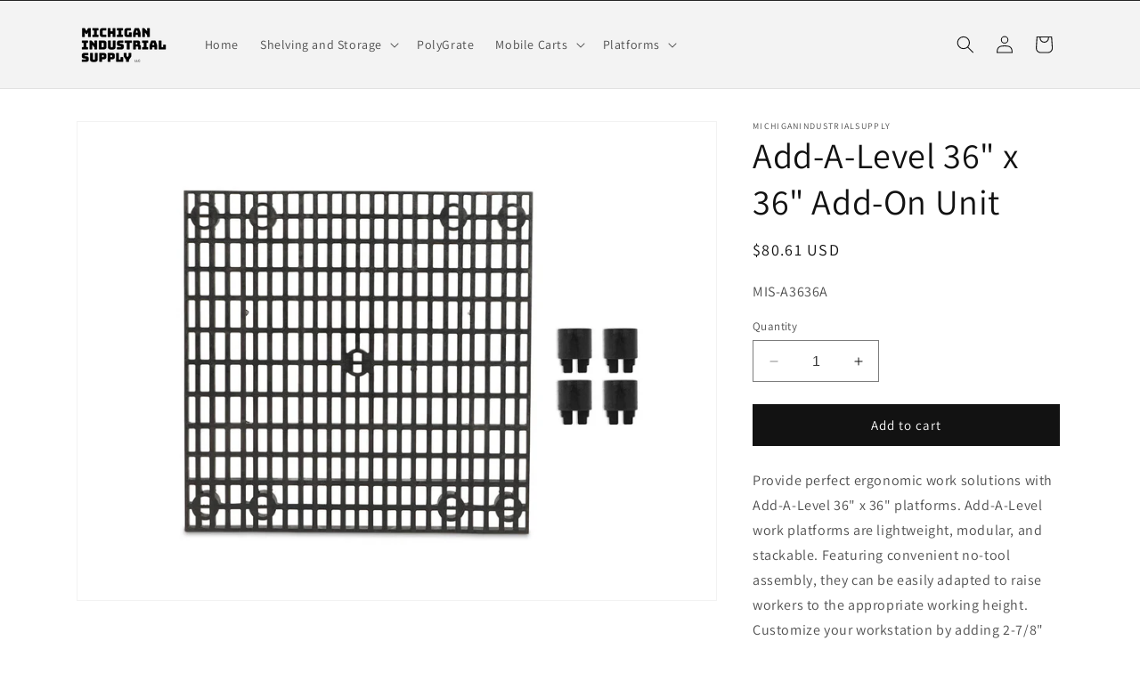

--- FILE ---
content_type: text/html; charset=utf-8
request_url: https://www.michiganindustrialsupply.com/products/add-a-level-36-x-36-add-on-unit
body_size: 22614
content:
<!doctype html>
<html class="no-js" lang="en">
  <head>
    <meta charset="utf-8">
    <meta http-equiv="X-UA-Compatible" content="IE=edge">
    <meta name="viewport" content="width=device-width,initial-scale=1">
    <meta name="theme-color" content="">
    <link rel="canonical" href="https://www.michiganindustrialsupply.com/products/add-a-level-36-x-36-add-on-unit"><link rel="preconnect" href="https://fonts.shopifycdn.com" crossorigin><title>
      Add-A-Level 36&quot; x 36&quot; Add-On Unit
 &ndash; michiganindustrialsupply</title>

    
      <meta name="description" content="Provide perfect ergonomic work solutions with Add-A-Level 36&quot; x 36&quot; platforms. Add-A-Level work platforms are lightweight, modular, and stackable. Featuring convenient no-tool assembly, they can be easily adapted to raise workers to the appropriate working height. Customize your workstation by adding 2-7/8&quot; tall Base U">
    

    

<meta property="og:site_name" content="michiganindustrialsupply">
<meta property="og:url" content="https://www.michiganindustrialsupply.com/products/add-a-level-36-x-36-add-on-unit">
<meta property="og:title" content="Add-A-Level 36&quot; x 36&quot; Add-On Unit">
<meta property="og:type" content="product">
<meta property="og:description" content="Provide perfect ergonomic work solutions with Add-A-Level 36&quot; x 36&quot; platforms. Add-A-Level work platforms are lightweight, modular, and stackable. Featuring convenient no-tool assembly, they can be easily adapted to raise workers to the appropriate working height. Customize your workstation by adding 2-7/8&quot; tall Base U"><meta property="og:image" content="http://www.michiganindustrialsupply.com/cdn/shop/products/A3636A_Add-A-Level_36x36_Add-On_Unit_d7d9e1aa-2008-4d5c-b17c-87152fd7f04f.jpg?v=1636664082">
  <meta property="og:image:secure_url" content="https://www.michiganindustrialsupply.com/cdn/shop/products/A3636A_Add-A-Level_36x36_Add-On_Unit_d7d9e1aa-2008-4d5c-b17c-87152fd7f04f.jpg?v=1636664082">
  <meta property="og:image:width" content="1334">
  <meta property="og:image:height" content="1000"><meta property="og:price:amount" content="80.61">
  <meta property="og:price:currency" content="USD"><meta name="twitter:card" content="summary_large_image">
<meta name="twitter:title" content="Add-A-Level 36&quot; x 36&quot; Add-On Unit">
<meta name="twitter:description" content="Provide perfect ergonomic work solutions with Add-A-Level 36&quot; x 36&quot; platforms. Add-A-Level work platforms are lightweight, modular, and stackable. Featuring convenient no-tool assembly, they can be easily adapted to raise workers to the appropriate working height. Customize your workstation by adding 2-7/8&quot; tall Base U">


    <script src="//www.michiganindustrialsupply.com/cdn/shop/t/2/assets/constants.js?v=58251544750838685771690470635" defer="defer"></script>
    <script src="//www.michiganindustrialsupply.com/cdn/shop/t/2/assets/pubsub.js?v=158357773527763999511690470636" defer="defer"></script>
    <script src="//www.michiganindustrialsupply.com/cdn/shop/t/2/assets/global.js?v=54939145903281508041690470635" defer="defer"></script><script src="//www.michiganindustrialsupply.com/cdn/shop/t/2/assets/animations.js?v=88693664871331136111690470634" defer="defer"></script><script>window.performance && window.performance.mark && window.performance.mark('shopify.content_for_header.start');</script><meta id="shopify-digital-wallet" name="shopify-digital-wallet" content="/54990405881/digital_wallets/dialog">
<link rel="alternate" type="application/json+oembed" href="https://www.michiganindustrialsupply.com/products/add-a-level-36-x-36-add-on-unit.oembed">
<script async="async" src="/checkouts/internal/preloads.js?locale=en-US"></script>
<script id="shopify-features" type="application/json">{"accessToken":"4468d18be152d174279e6a41f881fedd","betas":["rich-media-storefront-analytics"],"domain":"www.michiganindustrialsupply.com","predictiveSearch":true,"shopId":54990405881,"locale":"en"}</script>
<script>var Shopify = Shopify || {};
Shopify.shop = "michiganindustrialsupply.myshopify.com";
Shopify.locale = "en";
Shopify.currency = {"active":"USD","rate":"1.0"};
Shopify.country = "US";
Shopify.theme = {"name":"Updated copy of Dawn","id":137925067001,"schema_name":"Dawn","schema_version":"11.0.0","theme_store_id":887,"role":"main"};
Shopify.theme.handle = "null";
Shopify.theme.style = {"id":null,"handle":null};
Shopify.cdnHost = "www.michiganindustrialsupply.com/cdn";
Shopify.routes = Shopify.routes || {};
Shopify.routes.root = "/";</script>
<script type="module">!function(o){(o.Shopify=o.Shopify||{}).modules=!0}(window);</script>
<script>!function(o){function n(){var o=[];function n(){o.push(Array.prototype.slice.apply(arguments))}return n.q=o,n}var t=o.Shopify=o.Shopify||{};t.loadFeatures=n(),t.autoloadFeatures=n()}(window);</script>
<script id="shop-js-analytics" type="application/json">{"pageType":"product"}</script>
<script defer="defer" async type="module" src="//www.michiganindustrialsupply.com/cdn/shopifycloud/shop-js/modules/v2/client.init-shop-cart-sync_BT-GjEfc.en.esm.js"></script>
<script defer="defer" async type="module" src="//www.michiganindustrialsupply.com/cdn/shopifycloud/shop-js/modules/v2/chunk.common_D58fp_Oc.esm.js"></script>
<script defer="defer" async type="module" src="//www.michiganindustrialsupply.com/cdn/shopifycloud/shop-js/modules/v2/chunk.modal_xMitdFEc.esm.js"></script>
<script type="module">
  await import("//www.michiganindustrialsupply.com/cdn/shopifycloud/shop-js/modules/v2/client.init-shop-cart-sync_BT-GjEfc.en.esm.js");
await import("//www.michiganindustrialsupply.com/cdn/shopifycloud/shop-js/modules/v2/chunk.common_D58fp_Oc.esm.js");
await import("//www.michiganindustrialsupply.com/cdn/shopifycloud/shop-js/modules/v2/chunk.modal_xMitdFEc.esm.js");

  window.Shopify.SignInWithShop?.initShopCartSync?.({"fedCMEnabled":true,"windoidEnabled":true});

</script>
<script id="__st">var __st={"a":54990405881,"offset":-18000,"reqid":"e5bdcf3a-ba1b-4c4e-b275-fde1b0eb8a1d-1769354274","pageurl":"www.michiganindustrialsupply.com\/products\/add-a-level-36-x-36-add-on-unit","u":"6bfc76a0a338","p":"product","rtyp":"product","rid":7326114545913};</script>
<script>window.ShopifyPaypalV4VisibilityTracking = true;</script>
<script id="captcha-bootstrap">!function(){'use strict';const t='contact',e='account',n='new_comment',o=[[t,t],['blogs',n],['comments',n],[t,'customer']],c=[[e,'customer_login'],[e,'guest_login'],[e,'recover_customer_password'],[e,'create_customer']],r=t=>t.map((([t,e])=>`form[action*='/${t}']:not([data-nocaptcha='true']) input[name='form_type'][value='${e}']`)).join(','),a=t=>()=>t?[...document.querySelectorAll(t)].map((t=>t.form)):[];function s(){const t=[...o],e=r(t);return a(e)}const i='password',u='form_key',d=['recaptcha-v3-token','g-recaptcha-response','h-captcha-response',i],f=()=>{try{return window.sessionStorage}catch{return}},m='__shopify_v',_=t=>t.elements[u];function p(t,e,n=!1){try{const o=window.sessionStorage,c=JSON.parse(o.getItem(e)),{data:r}=function(t){const{data:e,action:n}=t;return t[m]||n?{data:e,action:n}:{data:t,action:n}}(c);for(const[e,n]of Object.entries(r))t.elements[e]&&(t.elements[e].value=n);n&&o.removeItem(e)}catch(o){console.error('form repopulation failed',{error:o})}}const l='form_type',E='cptcha';function T(t){t.dataset[E]=!0}const w=window,h=w.document,L='Shopify',v='ce_forms',y='captcha';let A=!1;((t,e)=>{const n=(g='f06e6c50-85a8-45c8-87d0-21a2b65856fe',I='https://cdn.shopify.com/shopifycloud/storefront-forms-hcaptcha/ce_storefront_forms_captcha_hcaptcha.v1.5.2.iife.js',D={infoText:'Protected by hCaptcha',privacyText:'Privacy',termsText:'Terms'},(t,e,n)=>{const o=w[L][v],c=o.bindForm;if(c)return c(t,g,e,D).then(n);var r;o.q.push([[t,g,e,D],n]),r=I,A||(h.body.append(Object.assign(h.createElement('script'),{id:'captcha-provider',async:!0,src:r})),A=!0)});var g,I,D;w[L]=w[L]||{},w[L][v]=w[L][v]||{},w[L][v].q=[],w[L][y]=w[L][y]||{},w[L][y].protect=function(t,e){n(t,void 0,e),T(t)},Object.freeze(w[L][y]),function(t,e,n,w,h,L){const[v,y,A,g]=function(t,e,n){const i=e?o:[],u=t?c:[],d=[...i,...u],f=r(d),m=r(i),_=r(d.filter((([t,e])=>n.includes(e))));return[a(f),a(m),a(_),s()]}(w,h,L),I=t=>{const e=t.target;return e instanceof HTMLFormElement?e:e&&e.form},D=t=>v().includes(t);t.addEventListener('submit',(t=>{const e=I(t);if(!e)return;const n=D(e)&&!e.dataset.hcaptchaBound&&!e.dataset.recaptchaBound,o=_(e),c=g().includes(e)&&(!o||!o.value);(n||c)&&t.preventDefault(),c&&!n&&(function(t){try{if(!f())return;!function(t){const e=f();if(!e)return;const n=_(t);if(!n)return;const o=n.value;o&&e.removeItem(o)}(t);const e=Array.from(Array(32),(()=>Math.random().toString(36)[2])).join('');!function(t,e){_(t)||t.append(Object.assign(document.createElement('input'),{type:'hidden',name:u})),t.elements[u].value=e}(t,e),function(t,e){const n=f();if(!n)return;const o=[...t.querySelectorAll(`input[type='${i}']`)].map((({name:t})=>t)),c=[...d,...o],r={};for(const[a,s]of new FormData(t).entries())c.includes(a)||(r[a]=s);n.setItem(e,JSON.stringify({[m]:1,action:t.action,data:r}))}(t,e)}catch(e){console.error('failed to persist form',e)}}(e),e.submit())}));const S=(t,e)=>{t&&!t.dataset[E]&&(n(t,e.some((e=>e===t))),T(t))};for(const o of['focusin','change'])t.addEventListener(o,(t=>{const e=I(t);D(e)&&S(e,y())}));const B=e.get('form_key'),M=e.get(l),P=B&&M;t.addEventListener('DOMContentLoaded',(()=>{const t=y();if(P)for(const e of t)e.elements[l].value===M&&p(e,B);[...new Set([...A(),...v().filter((t=>'true'===t.dataset.shopifyCaptcha))])].forEach((e=>S(e,t)))}))}(h,new URLSearchParams(w.location.search),n,t,e,['guest_login'])})(!0,!0)}();</script>
<script integrity="sha256-4kQ18oKyAcykRKYeNunJcIwy7WH5gtpwJnB7kiuLZ1E=" data-source-attribution="shopify.loadfeatures" defer="defer" src="//www.michiganindustrialsupply.com/cdn/shopifycloud/storefront/assets/storefront/load_feature-a0a9edcb.js" crossorigin="anonymous"></script>
<script data-source-attribution="shopify.dynamic_checkout.dynamic.init">var Shopify=Shopify||{};Shopify.PaymentButton=Shopify.PaymentButton||{isStorefrontPortableWallets:!0,init:function(){window.Shopify.PaymentButton.init=function(){};var t=document.createElement("script");t.src="https://www.michiganindustrialsupply.com/cdn/shopifycloud/portable-wallets/latest/portable-wallets.en.js",t.type="module",document.head.appendChild(t)}};
</script>
<script data-source-attribution="shopify.dynamic_checkout.buyer_consent">
  function portableWalletsHideBuyerConsent(e){var t=document.getElementById("shopify-buyer-consent"),n=document.getElementById("shopify-subscription-policy-button");t&&n&&(t.classList.add("hidden"),t.setAttribute("aria-hidden","true"),n.removeEventListener("click",e))}function portableWalletsShowBuyerConsent(e){var t=document.getElementById("shopify-buyer-consent"),n=document.getElementById("shopify-subscription-policy-button");t&&n&&(t.classList.remove("hidden"),t.removeAttribute("aria-hidden"),n.addEventListener("click",e))}window.Shopify?.PaymentButton&&(window.Shopify.PaymentButton.hideBuyerConsent=portableWalletsHideBuyerConsent,window.Shopify.PaymentButton.showBuyerConsent=portableWalletsShowBuyerConsent);
</script>
<script data-source-attribution="shopify.dynamic_checkout.cart.bootstrap">document.addEventListener("DOMContentLoaded",(function(){function t(){return document.querySelector("shopify-accelerated-checkout-cart, shopify-accelerated-checkout")}if(t())Shopify.PaymentButton.init();else{new MutationObserver((function(e,n){t()&&(Shopify.PaymentButton.init(),n.disconnect())})).observe(document.body,{childList:!0,subtree:!0})}}));
</script>
<script id="sections-script" data-sections="header" defer="defer" src="//www.michiganindustrialsupply.com/cdn/shop/t/2/compiled_assets/scripts.js?v=41"></script>
<script>window.performance && window.performance.mark && window.performance.mark('shopify.content_for_header.end');</script>


    <style data-shopify>
      @font-face {
  font-family: Assistant;
  font-weight: 400;
  font-style: normal;
  font-display: swap;
  src: url("//www.michiganindustrialsupply.com/cdn/fonts/assistant/assistant_n4.9120912a469cad1cc292572851508ca49d12e768.woff2") format("woff2"),
       url("//www.michiganindustrialsupply.com/cdn/fonts/assistant/assistant_n4.6e9875ce64e0fefcd3f4446b7ec9036b3ddd2985.woff") format("woff");
}

      @font-face {
  font-family: Assistant;
  font-weight: 700;
  font-style: normal;
  font-display: swap;
  src: url("//www.michiganindustrialsupply.com/cdn/fonts/assistant/assistant_n7.bf44452348ec8b8efa3aa3068825305886b1c83c.woff2") format("woff2"),
       url("//www.michiganindustrialsupply.com/cdn/fonts/assistant/assistant_n7.0c887fee83f6b3bda822f1150b912c72da0f7b64.woff") format("woff");
}

      
      
      @font-face {
  font-family: Assistant;
  font-weight: 400;
  font-style: normal;
  font-display: swap;
  src: url("//www.michiganindustrialsupply.com/cdn/fonts/assistant/assistant_n4.9120912a469cad1cc292572851508ca49d12e768.woff2") format("woff2"),
       url("//www.michiganindustrialsupply.com/cdn/fonts/assistant/assistant_n4.6e9875ce64e0fefcd3f4446b7ec9036b3ddd2985.woff") format("woff");
}


      
        :root,
        .color-background-1 {
          --color-background: 255,255,255;
        
          --gradient-background: #ffffff;
        
        --color-foreground: 18,18,18;
        --color-shadow: 18,18,18;
        --color-button: 18,18,18;
        --color-button-text: 255,255,255;
        --color-secondary-button: 255,255,255;
        --color-secondary-button-text: 18,18,18;
        --color-link: 18,18,18;
        --color-badge-foreground: 18,18,18;
        --color-badge-background: 255,255,255;
        --color-badge-border: 18,18,18;
        --payment-terms-background-color: rgb(255 255 255);
      }
      
        
        .color-background-2 {
          --color-background: 243,243,243;
        
          --gradient-background: #f3f3f3;
        
        --color-foreground: 18,18,18;
        --color-shadow: 18,18,18;
        --color-button: 18,18,18;
        --color-button-text: 243,243,243;
        --color-secondary-button: 243,243,243;
        --color-secondary-button-text: 18,18,18;
        --color-link: 18,18,18;
        --color-badge-foreground: 18,18,18;
        --color-badge-background: 243,243,243;
        --color-badge-border: 18,18,18;
        --payment-terms-background-color: rgb(243 243 243);
      }
      
        
        .color-inverse {
          --color-background: 18,18,18;
        
          --gradient-background: #121212;
        
        --color-foreground: 255,255,255;
        --color-shadow: 18,18,18;
        --color-button: 255,255,255;
        --color-button-text: 18,18,18;
        --color-secondary-button: 18,18,18;
        --color-secondary-button-text: 255,255,255;
        --color-link: 255,255,255;
        --color-badge-foreground: 255,255,255;
        --color-badge-background: 18,18,18;
        --color-badge-border: 255,255,255;
        --payment-terms-background-color: rgb(18 18 18);
      }
      
        
        .color-accent-1 {
          --color-background: 18,18,18;
        
          --gradient-background: #121212;
        
        --color-foreground: 255,255,255;
        --color-shadow: 18,18,18;
        --color-button: 255,255,255;
        --color-button-text: 18,18,18;
        --color-secondary-button: 18,18,18;
        --color-secondary-button-text: 255,255,255;
        --color-link: 255,255,255;
        --color-badge-foreground: 255,255,255;
        --color-badge-background: 18,18,18;
        --color-badge-border: 255,255,255;
        --payment-terms-background-color: rgb(18 18 18);
      }
      
        
        .color-accent-2 {
          --color-background: 51,79,180;
        
          --gradient-background: #334fb4;
        
        --color-foreground: 255,255,255;
        --color-shadow: 18,18,18;
        --color-button: 255,255,255;
        --color-button-text: 51,79,180;
        --color-secondary-button: 51,79,180;
        --color-secondary-button-text: 255,255,255;
        --color-link: 255,255,255;
        --color-badge-foreground: 255,255,255;
        --color-badge-background: 51,79,180;
        --color-badge-border: 255,255,255;
        --payment-terms-background-color: rgb(51 79 180);
      }
      

      body, .color-background-1, .color-background-2, .color-inverse, .color-accent-1, .color-accent-2 {
        color: rgba(var(--color-foreground), 0.75);
        background-color: rgb(var(--color-background));
      }

      :root {
        --font-body-family: Assistant, sans-serif;
        --font-body-style: normal;
        --font-body-weight: 400;
        --font-body-weight-bold: 700;

        --font-heading-family: Assistant, sans-serif;
        --font-heading-style: normal;
        --font-heading-weight: 400;

        --font-body-scale: 1.0;
        --font-heading-scale: 1.0;

        --media-padding: px;
        --media-border-opacity: 0.05;
        --media-border-width: 1px;
        --media-radius: 0px;
        --media-shadow-opacity: 0.0;
        --media-shadow-horizontal-offset: 0px;
        --media-shadow-vertical-offset: 0px;
        --media-shadow-blur-radius: 0px;
        --media-shadow-visible: 0;

        --page-width: 120rem;
        --page-width-margin: 0rem;

        --product-card-image-padding: 0.0rem;
        --product-card-corner-radius: 0.0rem;
        --product-card-text-alignment: left;
        --product-card-border-width: 0.0rem;
        --product-card-border-opacity: 0.0;
        --product-card-shadow-opacity: 0.1;
        --product-card-shadow-visible: 1;
        --product-card-shadow-horizontal-offset: 0.0rem;
        --product-card-shadow-vertical-offset: 0.0rem;
        --product-card-shadow-blur-radius: 0.0rem;

        --collection-card-image-padding: 0.0rem;
        --collection-card-corner-radius: 0.0rem;
        --collection-card-text-alignment: left;
        --collection-card-border-width: 0.0rem;
        --collection-card-border-opacity: 0.0;
        --collection-card-shadow-opacity: 0.1;
        --collection-card-shadow-visible: 1;
        --collection-card-shadow-horizontal-offset: 0.0rem;
        --collection-card-shadow-vertical-offset: 0.0rem;
        --collection-card-shadow-blur-radius: 0.0rem;

        --blog-card-image-padding: 0.0rem;
        --blog-card-corner-radius: 0.0rem;
        --blog-card-text-alignment: left;
        --blog-card-border-width: 0.0rem;
        --blog-card-border-opacity: 0.0;
        --blog-card-shadow-opacity: 0.1;
        --blog-card-shadow-visible: 1;
        --blog-card-shadow-horizontal-offset: 0.0rem;
        --blog-card-shadow-vertical-offset: 0.0rem;
        --blog-card-shadow-blur-radius: 0.0rem;

        --badge-corner-radius: 4.0rem;

        --popup-border-width: 1px;
        --popup-border-opacity: 0.1;
        --popup-corner-radius: 0px;
        --popup-shadow-opacity: 0.0;
        --popup-shadow-horizontal-offset: 0px;
        --popup-shadow-vertical-offset: 0px;
        --popup-shadow-blur-radius: 0px;

        --drawer-border-width: 1px;
        --drawer-border-opacity: 0.1;
        --drawer-shadow-opacity: 0.0;
        --drawer-shadow-horizontal-offset: 0px;
        --drawer-shadow-vertical-offset: 0px;
        --drawer-shadow-blur-radius: 0px;

        --spacing-sections-desktop: 0px;
        --spacing-sections-mobile: 0px;

        --grid-desktop-vertical-spacing: 8px;
        --grid-desktop-horizontal-spacing: 8px;
        --grid-mobile-vertical-spacing: 4px;
        --grid-mobile-horizontal-spacing: 4px;

        --text-boxes-border-opacity: 0.0;
        --text-boxes-border-width: 0px;
        --text-boxes-radius: 0px;
        --text-boxes-shadow-opacity: 0.0;
        --text-boxes-shadow-visible: 0;
        --text-boxes-shadow-horizontal-offset: 0px;
        --text-boxes-shadow-vertical-offset: 0px;
        --text-boxes-shadow-blur-radius: 0px;

        --buttons-radius: 0px;
        --buttons-radius-outset: 0px;
        --buttons-border-width: 1px;
        --buttons-border-opacity: 1.0;
        --buttons-shadow-opacity: 0.0;
        --buttons-shadow-visible: 0;
        --buttons-shadow-horizontal-offset: 0px;
        --buttons-shadow-vertical-offset: 0px;
        --buttons-shadow-blur-radius: 0px;
        --buttons-border-offset: 0px;

        --inputs-radius: 0px;
        --inputs-border-width: 1px;
        --inputs-border-opacity: 0.55;
        --inputs-shadow-opacity: 0.0;
        --inputs-shadow-horizontal-offset: 0px;
        --inputs-margin-offset: 0px;
        --inputs-shadow-vertical-offset: 0px;
        --inputs-shadow-blur-radius: 0px;
        --inputs-radius-outset: 0px;

        --variant-pills-radius: 40px;
        --variant-pills-border-width: 1px;
        --variant-pills-border-opacity: 0.55;
        --variant-pills-shadow-opacity: 0.0;
        --variant-pills-shadow-horizontal-offset: 0px;
        --variant-pills-shadow-vertical-offset: 0px;
        --variant-pills-shadow-blur-radius: 0px;
      }

      *,
      *::before,
      *::after {
        box-sizing: inherit;
      }

      html {
        box-sizing: border-box;
        font-size: calc(var(--font-body-scale) * 62.5%);
        height: 100%;
      }

      body {
        display: grid;
        grid-template-rows: auto auto 1fr auto;
        grid-template-columns: 100%;
        min-height: 100%;
        margin: 0;
        font-size: 1.5rem;
        letter-spacing: 0.06rem;
        line-height: calc(1 + 0.8 / var(--font-body-scale));
        font-family: var(--font-body-family);
        font-style: var(--font-body-style);
        font-weight: var(--font-body-weight);
      }

      @media screen and (min-width: 750px) {
        body {
          font-size: 1.6rem;
        }
      }
    </style>

    <link href="//www.michiganindustrialsupply.com/cdn/shop/t/2/assets/base.css?v=165191016556652226921690470634" rel="stylesheet" type="text/css" media="all" />
<link rel="preload" as="font" href="//www.michiganindustrialsupply.com/cdn/fonts/assistant/assistant_n4.9120912a469cad1cc292572851508ca49d12e768.woff2" type="font/woff2" crossorigin><link rel="preload" as="font" href="//www.michiganindustrialsupply.com/cdn/fonts/assistant/assistant_n4.9120912a469cad1cc292572851508ca49d12e768.woff2" type="font/woff2" crossorigin><link
        rel="stylesheet"
        href="//www.michiganindustrialsupply.com/cdn/shop/t/2/assets/component-predictive-search.css?v=118923337488134913561690470635"
        media="print"
        onload="this.media='all'"
      ><script>
      document.documentElement.className = document.documentElement.className.replace('no-js', 'js');
      if (Shopify.designMode) {
        document.documentElement.classList.add('shopify-design-mode');
      }
    </script>
  <link href="https://monorail-edge.shopifysvc.com" rel="dns-prefetch">
<script>(function(){if ("sendBeacon" in navigator && "performance" in window) {try {var session_token_from_headers = performance.getEntriesByType('navigation')[0].serverTiming.find(x => x.name == '_s').description;} catch {var session_token_from_headers = undefined;}var session_cookie_matches = document.cookie.match(/_shopify_s=([^;]*)/);var session_token_from_cookie = session_cookie_matches && session_cookie_matches.length === 2 ? session_cookie_matches[1] : "";var session_token = session_token_from_headers || session_token_from_cookie || "";function handle_abandonment_event(e) {var entries = performance.getEntries().filter(function(entry) {return /monorail-edge.shopifysvc.com/.test(entry.name);});if (!window.abandonment_tracked && entries.length === 0) {window.abandonment_tracked = true;var currentMs = Date.now();var navigation_start = performance.timing.navigationStart;var payload = {shop_id: 54990405881,url: window.location.href,navigation_start,duration: currentMs - navigation_start,session_token,page_type: "product"};window.navigator.sendBeacon("https://monorail-edge.shopifysvc.com/v1/produce", JSON.stringify({schema_id: "online_store_buyer_site_abandonment/1.1",payload: payload,metadata: {event_created_at_ms: currentMs,event_sent_at_ms: currentMs}}));}}window.addEventListener('pagehide', handle_abandonment_event);}}());</script>
<script id="web-pixels-manager-setup">(function e(e,d,r,n,o){if(void 0===o&&(o={}),!Boolean(null===(a=null===(i=window.Shopify)||void 0===i?void 0:i.analytics)||void 0===a?void 0:a.replayQueue)){var i,a;window.Shopify=window.Shopify||{};var t=window.Shopify;t.analytics=t.analytics||{};var s=t.analytics;s.replayQueue=[],s.publish=function(e,d,r){return s.replayQueue.push([e,d,r]),!0};try{self.performance.mark("wpm:start")}catch(e){}var l=function(){var e={modern:/Edge?\/(1{2}[4-9]|1[2-9]\d|[2-9]\d{2}|\d{4,})\.\d+(\.\d+|)|Firefox\/(1{2}[4-9]|1[2-9]\d|[2-9]\d{2}|\d{4,})\.\d+(\.\d+|)|Chrom(ium|e)\/(9{2}|\d{3,})\.\d+(\.\d+|)|(Maci|X1{2}).+ Version\/(15\.\d+|(1[6-9]|[2-9]\d|\d{3,})\.\d+)([,.]\d+|)( \(\w+\)|)( Mobile\/\w+|) Safari\/|Chrome.+OPR\/(9{2}|\d{3,})\.\d+\.\d+|(CPU[ +]OS|iPhone[ +]OS|CPU[ +]iPhone|CPU IPhone OS|CPU iPad OS)[ +]+(15[._]\d+|(1[6-9]|[2-9]\d|\d{3,})[._]\d+)([._]\d+|)|Android:?[ /-](13[3-9]|1[4-9]\d|[2-9]\d{2}|\d{4,})(\.\d+|)(\.\d+|)|Android.+Firefox\/(13[5-9]|1[4-9]\d|[2-9]\d{2}|\d{4,})\.\d+(\.\d+|)|Android.+Chrom(ium|e)\/(13[3-9]|1[4-9]\d|[2-9]\d{2}|\d{4,})\.\d+(\.\d+|)|SamsungBrowser\/([2-9]\d|\d{3,})\.\d+/,legacy:/Edge?\/(1[6-9]|[2-9]\d|\d{3,})\.\d+(\.\d+|)|Firefox\/(5[4-9]|[6-9]\d|\d{3,})\.\d+(\.\d+|)|Chrom(ium|e)\/(5[1-9]|[6-9]\d|\d{3,})\.\d+(\.\d+|)([\d.]+$|.*Safari\/(?![\d.]+ Edge\/[\d.]+$))|(Maci|X1{2}).+ Version\/(10\.\d+|(1[1-9]|[2-9]\d|\d{3,})\.\d+)([,.]\d+|)( \(\w+\)|)( Mobile\/\w+|) Safari\/|Chrome.+OPR\/(3[89]|[4-9]\d|\d{3,})\.\d+\.\d+|(CPU[ +]OS|iPhone[ +]OS|CPU[ +]iPhone|CPU IPhone OS|CPU iPad OS)[ +]+(10[._]\d+|(1[1-9]|[2-9]\d|\d{3,})[._]\d+)([._]\d+|)|Android:?[ /-](13[3-9]|1[4-9]\d|[2-9]\d{2}|\d{4,})(\.\d+|)(\.\d+|)|Mobile Safari.+OPR\/([89]\d|\d{3,})\.\d+\.\d+|Android.+Firefox\/(13[5-9]|1[4-9]\d|[2-9]\d{2}|\d{4,})\.\d+(\.\d+|)|Android.+Chrom(ium|e)\/(13[3-9]|1[4-9]\d|[2-9]\d{2}|\d{4,})\.\d+(\.\d+|)|Android.+(UC? ?Browser|UCWEB|U3)[ /]?(15\.([5-9]|\d{2,})|(1[6-9]|[2-9]\d|\d{3,})\.\d+)\.\d+|SamsungBrowser\/(5\.\d+|([6-9]|\d{2,})\.\d+)|Android.+MQ{2}Browser\/(14(\.(9|\d{2,})|)|(1[5-9]|[2-9]\d|\d{3,})(\.\d+|))(\.\d+|)|K[Aa][Ii]OS\/(3\.\d+|([4-9]|\d{2,})\.\d+)(\.\d+|)/},d=e.modern,r=e.legacy,n=navigator.userAgent;return n.match(d)?"modern":n.match(r)?"legacy":"unknown"}(),u="modern"===l?"modern":"legacy",c=(null!=n?n:{modern:"",legacy:""})[u],f=function(e){return[e.baseUrl,"/wpm","/b",e.hashVersion,"modern"===e.buildTarget?"m":"l",".js"].join("")}({baseUrl:d,hashVersion:r,buildTarget:u}),m=function(e){var d=e.version,r=e.bundleTarget,n=e.surface,o=e.pageUrl,i=e.monorailEndpoint;return{emit:function(e){var a=e.status,t=e.errorMsg,s=(new Date).getTime(),l=JSON.stringify({metadata:{event_sent_at_ms:s},events:[{schema_id:"web_pixels_manager_load/3.1",payload:{version:d,bundle_target:r,page_url:o,status:a,surface:n,error_msg:t},metadata:{event_created_at_ms:s}}]});if(!i)return console&&console.warn&&console.warn("[Web Pixels Manager] No Monorail endpoint provided, skipping logging."),!1;try{return self.navigator.sendBeacon.bind(self.navigator)(i,l)}catch(e){}var u=new XMLHttpRequest;try{return u.open("POST",i,!0),u.setRequestHeader("Content-Type","text/plain"),u.send(l),!0}catch(e){return console&&console.warn&&console.warn("[Web Pixels Manager] Got an unhandled error while logging to Monorail."),!1}}}}({version:r,bundleTarget:l,surface:e.surface,pageUrl:self.location.href,monorailEndpoint:e.monorailEndpoint});try{o.browserTarget=l,function(e){var d=e.src,r=e.async,n=void 0===r||r,o=e.onload,i=e.onerror,a=e.sri,t=e.scriptDataAttributes,s=void 0===t?{}:t,l=document.createElement("script"),u=document.querySelector("head"),c=document.querySelector("body");if(l.async=n,l.src=d,a&&(l.integrity=a,l.crossOrigin="anonymous"),s)for(var f in s)if(Object.prototype.hasOwnProperty.call(s,f))try{l.dataset[f]=s[f]}catch(e){}if(o&&l.addEventListener("load",o),i&&l.addEventListener("error",i),u)u.appendChild(l);else{if(!c)throw new Error("Did not find a head or body element to append the script");c.appendChild(l)}}({src:f,async:!0,onload:function(){if(!function(){var e,d;return Boolean(null===(d=null===(e=window.Shopify)||void 0===e?void 0:e.analytics)||void 0===d?void 0:d.initialized)}()){var d=window.webPixelsManager.init(e)||void 0;if(d){var r=window.Shopify.analytics;r.replayQueue.forEach((function(e){var r=e[0],n=e[1],o=e[2];d.publishCustomEvent(r,n,o)})),r.replayQueue=[],r.publish=d.publishCustomEvent,r.visitor=d.visitor,r.initialized=!0}}},onerror:function(){return m.emit({status:"failed",errorMsg:"".concat(f," has failed to load")})},sri:function(e){var d=/^sha384-[A-Za-z0-9+/=]+$/;return"string"==typeof e&&d.test(e)}(c)?c:"",scriptDataAttributes:o}),m.emit({status:"loading"})}catch(e){m.emit({status:"failed",errorMsg:(null==e?void 0:e.message)||"Unknown error"})}}})({shopId: 54990405881,storefrontBaseUrl: "https://www.michiganindustrialsupply.com",extensionsBaseUrl: "https://extensions.shopifycdn.com/cdn/shopifycloud/web-pixels-manager",monorailEndpoint: "https://monorail-edge.shopifysvc.com/unstable/produce_batch",surface: "storefront-renderer",enabledBetaFlags: ["2dca8a86"],webPixelsConfigList: [{"id":"shopify-app-pixel","configuration":"{}","eventPayloadVersion":"v1","runtimeContext":"STRICT","scriptVersion":"0450","apiClientId":"shopify-pixel","type":"APP","privacyPurposes":["ANALYTICS","MARKETING"]},{"id":"shopify-custom-pixel","eventPayloadVersion":"v1","runtimeContext":"LAX","scriptVersion":"0450","apiClientId":"shopify-pixel","type":"CUSTOM","privacyPurposes":["ANALYTICS","MARKETING"]}],isMerchantRequest: false,initData: {"shop":{"name":"michiganindustrialsupply","paymentSettings":{"currencyCode":"USD"},"myshopifyDomain":"michiganindustrialsupply.myshopify.com","countryCode":"US","storefrontUrl":"https:\/\/www.michiganindustrialsupply.com"},"customer":null,"cart":null,"checkout":null,"productVariants":[{"price":{"amount":80.61,"currencyCode":"USD"},"product":{"title":"Add-A-Level 36\" x 36\" Add-On Unit","vendor":"michiganindustrialsupply","id":"7326114545913","untranslatedTitle":"Add-A-Level 36\" x 36\" Add-On Unit","url":"\/products\/add-a-level-36-x-36-add-on-unit","type":"Platforms \u003e Add-A-Level \u003e Grid Top"},"id":"41655254122745","image":{"src":"\/\/www.michiganindustrialsupply.com\/cdn\/shop\/products\/A3636A_Add-A-Level_36x36_Add-On_Unit_d7d9e1aa-2008-4d5c-b17c-87152fd7f04f.jpg?v=1636664082"},"sku":"MIS-A3636A","title":"Default Title","untranslatedTitle":"Default Title"}],"purchasingCompany":null},},"https://www.michiganindustrialsupply.com/cdn","fcfee988w5aeb613cpc8e4bc33m6693e112",{"modern":"","legacy":""},{"shopId":"54990405881","storefrontBaseUrl":"https:\/\/www.michiganindustrialsupply.com","extensionBaseUrl":"https:\/\/extensions.shopifycdn.com\/cdn\/shopifycloud\/web-pixels-manager","surface":"storefront-renderer","enabledBetaFlags":"[\"2dca8a86\"]","isMerchantRequest":"false","hashVersion":"fcfee988w5aeb613cpc8e4bc33m6693e112","publish":"custom","events":"[[\"page_viewed\",{}],[\"product_viewed\",{\"productVariant\":{\"price\":{\"amount\":80.61,\"currencyCode\":\"USD\"},\"product\":{\"title\":\"Add-A-Level 36\\\" x 36\\\" Add-On Unit\",\"vendor\":\"michiganindustrialsupply\",\"id\":\"7326114545913\",\"untranslatedTitle\":\"Add-A-Level 36\\\" x 36\\\" Add-On Unit\",\"url\":\"\/products\/add-a-level-36-x-36-add-on-unit\",\"type\":\"Platforms \u003e Add-A-Level \u003e Grid Top\"},\"id\":\"41655254122745\",\"image\":{\"src\":\"\/\/www.michiganindustrialsupply.com\/cdn\/shop\/products\/A3636A_Add-A-Level_36x36_Add-On_Unit_d7d9e1aa-2008-4d5c-b17c-87152fd7f04f.jpg?v=1636664082\"},\"sku\":\"MIS-A3636A\",\"title\":\"Default Title\",\"untranslatedTitle\":\"Default Title\"}}]]"});</script><script>
  window.ShopifyAnalytics = window.ShopifyAnalytics || {};
  window.ShopifyAnalytics.meta = window.ShopifyAnalytics.meta || {};
  window.ShopifyAnalytics.meta.currency = 'USD';
  var meta = {"product":{"id":7326114545913,"gid":"gid:\/\/shopify\/Product\/7326114545913","vendor":"michiganindustrialsupply","type":"Platforms \u003e Add-A-Level \u003e Grid Top","handle":"add-a-level-36-x-36-add-on-unit","variants":[{"id":41655254122745,"price":8061,"name":"Add-A-Level 36\" x 36\" Add-On Unit","public_title":null,"sku":"MIS-A3636A"}],"remote":false},"page":{"pageType":"product","resourceType":"product","resourceId":7326114545913,"requestId":"e5bdcf3a-ba1b-4c4e-b275-fde1b0eb8a1d-1769354274"}};
  for (var attr in meta) {
    window.ShopifyAnalytics.meta[attr] = meta[attr];
  }
</script>
<script class="analytics">
  (function () {
    var customDocumentWrite = function(content) {
      var jquery = null;

      if (window.jQuery) {
        jquery = window.jQuery;
      } else if (window.Checkout && window.Checkout.$) {
        jquery = window.Checkout.$;
      }

      if (jquery) {
        jquery('body').append(content);
      }
    };

    var hasLoggedConversion = function(token) {
      if (token) {
        return document.cookie.indexOf('loggedConversion=' + token) !== -1;
      }
      return false;
    }

    var setCookieIfConversion = function(token) {
      if (token) {
        var twoMonthsFromNow = new Date(Date.now());
        twoMonthsFromNow.setMonth(twoMonthsFromNow.getMonth() + 2);

        document.cookie = 'loggedConversion=' + token + '; expires=' + twoMonthsFromNow;
      }
    }

    var trekkie = window.ShopifyAnalytics.lib = window.trekkie = window.trekkie || [];
    if (trekkie.integrations) {
      return;
    }
    trekkie.methods = [
      'identify',
      'page',
      'ready',
      'track',
      'trackForm',
      'trackLink'
    ];
    trekkie.factory = function(method) {
      return function() {
        var args = Array.prototype.slice.call(arguments);
        args.unshift(method);
        trekkie.push(args);
        return trekkie;
      };
    };
    for (var i = 0; i < trekkie.methods.length; i++) {
      var key = trekkie.methods[i];
      trekkie[key] = trekkie.factory(key);
    }
    trekkie.load = function(config) {
      trekkie.config = config || {};
      trekkie.config.initialDocumentCookie = document.cookie;
      var first = document.getElementsByTagName('script')[0];
      var script = document.createElement('script');
      script.type = 'text/javascript';
      script.onerror = function(e) {
        var scriptFallback = document.createElement('script');
        scriptFallback.type = 'text/javascript';
        scriptFallback.onerror = function(error) {
                var Monorail = {
      produce: function produce(monorailDomain, schemaId, payload) {
        var currentMs = new Date().getTime();
        var event = {
          schema_id: schemaId,
          payload: payload,
          metadata: {
            event_created_at_ms: currentMs,
            event_sent_at_ms: currentMs
          }
        };
        return Monorail.sendRequest("https://" + monorailDomain + "/v1/produce", JSON.stringify(event));
      },
      sendRequest: function sendRequest(endpointUrl, payload) {
        // Try the sendBeacon API
        if (window && window.navigator && typeof window.navigator.sendBeacon === 'function' && typeof window.Blob === 'function' && !Monorail.isIos12()) {
          var blobData = new window.Blob([payload], {
            type: 'text/plain'
          });

          if (window.navigator.sendBeacon(endpointUrl, blobData)) {
            return true;
          } // sendBeacon was not successful

        } // XHR beacon

        var xhr = new XMLHttpRequest();

        try {
          xhr.open('POST', endpointUrl);
          xhr.setRequestHeader('Content-Type', 'text/plain');
          xhr.send(payload);
        } catch (e) {
          console.log(e);
        }

        return false;
      },
      isIos12: function isIos12() {
        return window.navigator.userAgent.lastIndexOf('iPhone; CPU iPhone OS 12_') !== -1 || window.navigator.userAgent.lastIndexOf('iPad; CPU OS 12_') !== -1;
      }
    };
    Monorail.produce('monorail-edge.shopifysvc.com',
      'trekkie_storefront_load_errors/1.1',
      {shop_id: 54990405881,
      theme_id: 137925067001,
      app_name: "storefront",
      context_url: window.location.href,
      source_url: "//www.michiganindustrialsupply.com/cdn/s/trekkie.storefront.8d95595f799fbf7e1d32231b9a28fd43b70c67d3.min.js"});

        };
        scriptFallback.async = true;
        scriptFallback.src = '//www.michiganindustrialsupply.com/cdn/s/trekkie.storefront.8d95595f799fbf7e1d32231b9a28fd43b70c67d3.min.js';
        first.parentNode.insertBefore(scriptFallback, first);
      };
      script.async = true;
      script.src = '//www.michiganindustrialsupply.com/cdn/s/trekkie.storefront.8d95595f799fbf7e1d32231b9a28fd43b70c67d3.min.js';
      first.parentNode.insertBefore(script, first);
    };
    trekkie.load(
      {"Trekkie":{"appName":"storefront","development":false,"defaultAttributes":{"shopId":54990405881,"isMerchantRequest":null,"themeId":137925067001,"themeCityHash":"2654480185464629833","contentLanguage":"en","currency":"USD","eventMetadataId":"d9367dcc-5e9d-4845-ac19-44ca034a91d6"},"isServerSideCookieWritingEnabled":true,"monorailRegion":"shop_domain","enabledBetaFlags":["65f19447"]},"Session Attribution":{},"S2S":{"facebookCapiEnabled":false,"source":"trekkie-storefront-renderer","apiClientId":580111}}
    );

    var loaded = false;
    trekkie.ready(function() {
      if (loaded) return;
      loaded = true;

      window.ShopifyAnalytics.lib = window.trekkie;

      var originalDocumentWrite = document.write;
      document.write = customDocumentWrite;
      try { window.ShopifyAnalytics.merchantGoogleAnalytics.call(this); } catch(error) {};
      document.write = originalDocumentWrite;

      window.ShopifyAnalytics.lib.page(null,{"pageType":"product","resourceType":"product","resourceId":7326114545913,"requestId":"e5bdcf3a-ba1b-4c4e-b275-fde1b0eb8a1d-1769354274","shopifyEmitted":true});

      var match = window.location.pathname.match(/checkouts\/(.+)\/(thank_you|post_purchase)/)
      var token = match? match[1]: undefined;
      if (!hasLoggedConversion(token)) {
        setCookieIfConversion(token);
        window.ShopifyAnalytics.lib.track("Viewed Product",{"currency":"USD","variantId":41655254122745,"productId":7326114545913,"productGid":"gid:\/\/shopify\/Product\/7326114545913","name":"Add-A-Level 36\" x 36\" Add-On Unit","price":"80.61","sku":"MIS-A3636A","brand":"michiganindustrialsupply","variant":null,"category":"Platforms \u003e Add-A-Level \u003e Grid Top","nonInteraction":true,"remote":false},undefined,undefined,{"shopifyEmitted":true});
      window.ShopifyAnalytics.lib.track("monorail:\/\/trekkie_storefront_viewed_product\/1.1",{"currency":"USD","variantId":41655254122745,"productId":7326114545913,"productGid":"gid:\/\/shopify\/Product\/7326114545913","name":"Add-A-Level 36\" x 36\" Add-On Unit","price":"80.61","sku":"MIS-A3636A","brand":"michiganindustrialsupply","variant":null,"category":"Platforms \u003e Add-A-Level \u003e Grid Top","nonInteraction":true,"remote":false,"referer":"https:\/\/www.michiganindustrialsupply.com\/products\/add-a-level-36-x-36-add-on-unit"});
      }
    });


        var eventsListenerScript = document.createElement('script');
        eventsListenerScript.async = true;
        eventsListenerScript.src = "//www.michiganindustrialsupply.com/cdn/shopifycloud/storefront/assets/shop_events_listener-3da45d37.js";
        document.getElementsByTagName('head')[0].appendChild(eventsListenerScript);

})();</script>
<script
  defer
  src="https://www.michiganindustrialsupply.com/cdn/shopifycloud/perf-kit/shopify-perf-kit-3.0.4.min.js"
  data-application="storefront-renderer"
  data-shop-id="54990405881"
  data-render-region="gcp-us-east1"
  data-page-type="product"
  data-theme-instance-id="137925067001"
  data-theme-name="Dawn"
  data-theme-version="11.0.0"
  data-monorail-region="shop_domain"
  data-resource-timing-sampling-rate="10"
  data-shs="true"
  data-shs-beacon="true"
  data-shs-export-with-fetch="true"
  data-shs-logs-sample-rate="1"
  data-shs-beacon-endpoint="https://www.michiganindustrialsupply.com/api/collect"
></script>
</head>

  <body class="gradient animate--hover-default">
    <a class="skip-to-content-link button visually-hidden" href="#MainContent">
      Skip to content
    </a><!-- BEGIN sections: header-group -->
<div id="shopify-section-sections--16965336662265__announcement-bar" class="shopify-section shopify-section-group-header-group announcement-bar-section"><link href="//www.michiganindustrialsupply.com/cdn/shop/t/2/assets/component-slideshow.css?v=107725913939919748051690470635" rel="stylesheet" type="text/css" media="all" />
<link href="//www.michiganindustrialsupply.com/cdn/shop/t/2/assets/component-slider.css?v=114212096148022386971690470635" rel="stylesheet" type="text/css" media="all" />


<div
  class="utility-bar color-accent-1 gradient utility-bar--bottom-border"
  
>
  <div class="page-width utility-bar__grid"><div
        class="announcement-bar"
        role="region"
        aria-label="Announcement"
        
      ></div><div class="localization-wrapper">
</div>
  </div>
</div>


</div><div id="shopify-section-sections--16965336662265__header" class="shopify-section shopify-section-group-header-group section-header"><link rel="stylesheet" href="//www.michiganindustrialsupply.com/cdn/shop/t/2/assets/component-list-menu.css?v=151968516119678728991690470634" media="print" onload="this.media='all'">
<link rel="stylesheet" href="//www.michiganindustrialsupply.com/cdn/shop/t/2/assets/component-search.css?v=130382253973794904871690470635" media="print" onload="this.media='all'">
<link rel="stylesheet" href="//www.michiganindustrialsupply.com/cdn/shop/t/2/assets/component-menu-drawer.css?v=31331429079022630271690470635" media="print" onload="this.media='all'">
<link rel="stylesheet" href="//www.michiganindustrialsupply.com/cdn/shop/t/2/assets/component-cart-notification.css?v=54116361853792938221690470634" media="print" onload="this.media='all'">
<link rel="stylesheet" href="//www.michiganindustrialsupply.com/cdn/shop/t/2/assets/component-cart-items.css?v=63185545252468242311690470634" media="print" onload="this.media='all'"><link rel="stylesheet" href="//www.michiganindustrialsupply.com/cdn/shop/t/2/assets/component-price.css?v=70172745017360139101690470635" media="print" onload="this.media='all'">
  <link rel="stylesheet" href="//www.michiganindustrialsupply.com/cdn/shop/t/2/assets/component-loading-overlay.css?v=58800470094666109841690470634" media="print" onload="this.media='all'"><noscript><link href="//www.michiganindustrialsupply.com/cdn/shop/t/2/assets/component-list-menu.css?v=151968516119678728991690470634" rel="stylesheet" type="text/css" media="all" /></noscript>
<noscript><link href="//www.michiganindustrialsupply.com/cdn/shop/t/2/assets/component-search.css?v=130382253973794904871690470635" rel="stylesheet" type="text/css" media="all" /></noscript>
<noscript><link href="//www.michiganindustrialsupply.com/cdn/shop/t/2/assets/component-menu-drawer.css?v=31331429079022630271690470635" rel="stylesheet" type="text/css" media="all" /></noscript>
<noscript><link href="//www.michiganindustrialsupply.com/cdn/shop/t/2/assets/component-cart-notification.css?v=54116361853792938221690470634" rel="stylesheet" type="text/css" media="all" /></noscript>
<noscript><link href="//www.michiganindustrialsupply.com/cdn/shop/t/2/assets/component-cart-items.css?v=63185545252468242311690470634" rel="stylesheet" type="text/css" media="all" /></noscript>

<style>
  header-drawer {
    justify-self: start;
    margin-left: -1.2rem;
  }@media screen and (min-width: 990px) {
      header-drawer {
        display: none;
      }
    }.menu-drawer-container {
    display: flex;
  }

  .list-menu {
    list-style: none;
    padding: 0;
    margin: 0;
  }

  .list-menu--inline {
    display: inline-flex;
    flex-wrap: wrap;
  }

  summary.list-menu__item {
    padding-right: 2.7rem;
  }

  .list-menu__item {
    display: flex;
    align-items: center;
    line-height: calc(1 + 0.3 / var(--font-body-scale));
  }

  .list-menu__item--link {
    text-decoration: none;
    padding-bottom: 1rem;
    padding-top: 1rem;
    line-height: calc(1 + 0.8 / var(--font-body-scale));
  }

  @media screen and (min-width: 750px) {
    .list-menu__item--link {
      padding-bottom: 0.5rem;
      padding-top: 0.5rem;
    }
  }
</style><style data-shopify>.header {
    padding: 10px 3rem 10px 3rem;
  }

  .section-header {
    position: sticky; /* This is for fixing a Safari z-index issue. PR #2147 */
    margin-bottom: 0px;
  }

  @media screen and (min-width: 750px) {
    .section-header {
      margin-bottom: 0px;
    }
  }

  @media screen and (min-width: 990px) {
    .header {
      padding-top: 20px;
      padding-bottom: 20px;
    }
  }</style><script src="//www.michiganindustrialsupply.com/cdn/shop/t/2/assets/details-disclosure.js?v=13653116266235556501690470635" defer="defer"></script>
<script src="//www.michiganindustrialsupply.com/cdn/shop/t/2/assets/details-modal.js?v=25581673532751508451690470635" defer="defer"></script>
<script src="//www.michiganindustrialsupply.com/cdn/shop/t/2/assets/cart-notification.js?v=133508293167896966491690470634" defer="defer"></script>
<script src="//www.michiganindustrialsupply.com/cdn/shop/t/2/assets/search-form.js?v=133129549252120666541690470636" defer="defer"></script><svg xmlns="http://www.w3.org/2000/svg" class="hidden">
  <symbol id="icon-search" viewbox="0 0 18 19" fill="none">
    <path fill-rule="evenodd" clip-rule="evenodd" d="M11.03 11.68A5.784 5.784 0 112.85 3.5a5.784 5.784 0 018.18 8.18zm.26 1.12a6.78 6.78 0 11.72-.7l5.4 5.4a.5.5 0 11-.71.7l-5.41-5.4z" fill="currentColor"/>
  </symbol>

  <symbol id="icon-reset" class="icon icon-close"  fill="none" viewBox="0 0 18 18" stroke="currentColor">
    <circle r="8.5" cy="9" cx="9" stroke-opacity="0.2"/>
    <path d="M6.82972 6.82915L1.17193 1.17097" stroke-linecap="round" stroke-linejoin="round" transform="translate(5 5)"/>
    <path d="M1.22896 6.88502L6.77288 1.11523" stroke-linecap="round" stroke-linejoin="round" transform="translate(5 5)"/>
  </symbol>

  <symbol id="icon-close" class="icon icon-close" fill="none" viewBox="0 0 18 17">
    <path d="M.865 15.978a.5.5 0 00.707.707l7.433-7.431 7.579 7.282a.501.501 0 00.846-.37.5.5 0 00-.153-.351L9.712 8.546l7.417-7.416a.5.5 0 10-.707-.708L8.991 7.853 1.413.573a.5.5 0 10-.693.72l7.563 7.268-7.418 7.417z" fill="currentColor">
  </symbol>
</svg><sticky-header data-sticky-type="on-scroll-up" class="header-wrapper color-background-2 gradient header-wrapper--border-bottom"><header class="header header--middle-left header--mobile-center page-width header--has-menu header--has-account">

<header-drawer data-breakpoint="tablet">
  <details id="Details-menu-drawer-container" class="menu-drawer-container">
    <summary
      class="header__icon header__icon--menu header__icon--summary link focus-inset"
      aria-label="Menu"
    >
      <span>
        <svg
  xmlns="http://www.w3.org/2000/svg"
  aria-hidden="true"
  focusable="false"
  class="icon icon-hamburger"
  fill="none"
  viewBox="0 0 18 16"
>
  <path d="M1 .5a.5.5 0 100 1h15.71a.5.5 0 000-1H1zM.5 8a.5.5 0 01.5-.5h15.71a.5.5 0 010 1H1A.5.5 0 01.5 8zm0 7a.5.5 0 01.5-.5h15.71a.5.5 0 010 1H1a.5.5 0 01-.5-.5z" fill="currentColor">
</svg>

        <svg
  xmlns="http://www.w3.org/2000/svg"
  aria-hidden="true"
  focusable="false"
  class="icon icon-close"
  fill="none"
  viewBox="0 0 18 17"
>
  <path d="M.865 15.978a.5.5 0 00.707.707l7.433-7.431 7.579 7.282a.501.501 0 00.846-.37.5.5 0 00-.153-.351L9.712 8.546l7.417-7.416a.5.5 0 10-.707-.708L8.991 7.853 1.413.573a.5.5 0 10-.693.72l7.563 7.268-7.418 7.417z" fill="currentColor">
</svg>

      </span>
    </summary>
    <div id="menu-drawer" class="gradient menu-drawer motion-reduce color-background-1">
      <div class="menu-drawer__inner-container">
        <div class="menu-drawer__navigation-container">
          <nav class="menu-drawer__navigation">
            <ul class="menu-drawer__menu has-submenu list-menu" role="list"><li><a
                      id="HeaderDrawer-home"
                      href="/"
                      class="menu-drawer__menu-item list-menu__item link link--text focus-inset"
                      
                    >
                      Home
                    </a></li><li><details id="Details-menu-drawer-menu-item-2">
                      <summary
                        id="HeaderDrawer-shelving-and-storage"
                        class="menu-drawer__menu-item list-menu__item link link--text focus-inset"
                      >
                        Shelving and Storage
                        <svg
  viewBox="0 0 14 10"
  fill="none"
  aria-hidden="true"
  focusable="false"
  class="icon icon-arrow"
  xmlns="http://www.w3.org/2000/svg"
>
  <path fill-rule="evenodd" clip-rule="evenodd" d="M8.537.808a.5.5 0 01.817-.162l4 4a.5.5 0 010 .708l-4 4a.5.5 0 11-.708-.708L11.793 5.5H1a.5.5 0 010-1h10.793L8.646 1.354a.5.5 0 01-.109-.546z" fill="currentColor">
</svg>

                        <svg aria-hidden="true" focusable="false" class="icon icon-caret" viewBox="0 0 10 6">
  <path fill-rule="evenodd" clip-rule="evenodd" d="M9.354.646a.5.5 0 00-.708 0L5 4.293 1.354.646a.5.5 0 00-.708.708l4 4a.5.5 0 00.708 0l4-4a.5.5 0 000-.708z" fill="currentColor">
</svg>

                      </summary>
                      <div
                        id="link-shelving-and-storage"
                        class="menu-drawer__submenu has-submenu gradient motion-reduce"
                        tabindex="-1"
                      >
                        <div class="menu-drawer__inner-submenu">
                          <button class="menu-drawer__close-button link link--text focus-inset" aria-expanded="true">
                            <svg
  viewBox="0 0 14 10"
  fill="none"
  aria-hidden="true"
  focusable="false"
  class="icon icon-arrow"
  xmlns="http://www.w3.org/2000/svg"
>
  <path fill-rule="evenodd" clip-rule="evenodd" d="M8.537.808a.5.5 0 01.817-.162l4 4a.5.5 0 010 .708l-4 4a.5.5 0 11-.708-.708L11.793 5.5H1a.5.5 0 010-1h10.793L8.646 1.354a.5.5 0 01-.109-.546z" fill="currentColor">
</svg>

                            Shelving and Storage
                          </button>
                          <ul class="menu-drawer__menu list-menu" role="list" tabindex="-1"><li><details id="Details-menu-drawer-shelving-and-storage-durashelf">
                                    <summary
                                      id="HeaderDrawer-shelving-and-storage-durashelf"
                                      class="menu-drawer__menu-item link link--text list-menu__item focus-inset"
                                    >
                                      Durashelf
                                      <svg
  viewBox="0 0 14 10"
  fill="none"
  aria-hidden="true"
  focusable="false"
  class="icon icon-arrow"
  xmlns="http://www.w3.org/2000/svg"
>
  <path fill-rule="evenodd" clip-rule="evenodd" d="M8.537.808a.5.5 0 01.817-.162l4 4a.5.5 0 010 .708l-4 4a.5.5 0 11-.708-.708L11.793 5.5H1a.5.5 0 010-1h10.793L8.646 1.354a.5.5 0 01-.109-.546z" fill="currentColor">
</svg>

                                      <svg aria-hidden="true" focusable="false" class="icon icon-caret" viewBox="0 0 10 6">
  <path fill-rule="evenodd" clip-rule="evenodd" d="M9.354.646a.5.5 0 00-.708 0L5 4.293 1.354.646a.5.5 0 00-.708.708l4 4a.5.5 0 00.708 0l4-4a.5.5 0 000-.708z" fill="currentColor">
</svg>

                                    </summary>
                                    <div
                                      id="childlink-durashelf"
                                      class="menu-drawer__submenu has-submenu gradient motion-reduce"
                                    >
                                      <button
                                        class="menu-drawer__close-button link link--text focus-inset"
                                        aria-expanded="true"
                                      >
                                        <svg
  viewBox="0 0 14 10"
  fill="none"
  aria-hidden="true"
  focusable="false"
  class="icon icon-arrow"
  xmlns="http://www.w3.org/2000/svg"
>
  <path fill-rule="evenodd" clip-rule="evenodd" d="M8.537.808a.5.5 0 01.817-.162l4 4a.5.5 0 010 .708l-4 4a.5.5 0 11-.708-.708L11.793 5.5H1a.5.5 0 010-1h10.793L8.646 1.354a.5.5 0 01-.109-.546z" fill="currentColor">
</svg>

                                        Durashelf
                                      </button>
                                      <ul
                                        class="menu-drawer__menu list-menu"
                                        role="list"
                                        tabindex="-1"
                                      ><li>
                                            <a
                                              id="HeaderDrawer-shelving-and-storage-durashelf-durashelf-grid-top"
                                              href="/collections/durashelf-grid-top"
                                              class="menu-drawer__menu-item link link--text list-menu__item focus-inset"
                                              
                                            >
                                              Durashelf Grid Top
                                            </a>
                                          </li><li>
                                            <a
                                              id="HeaderDrawer-shelving-and-storage-durashelf-durashelf-solid-top"
                                              href="/collections/durashelf-solid-top"
                                              class="menu-drawer__menu-item link link--text list-menu__item focus-inset"
                                              
                                            >
                                              Durashelf Solid Top
                                            </a>
                                          </li><li>
                                            <a
                                              id="HeaderDrawer-shelving-and-storage-durashelf-durashelf-components"
                                              href="/collections/durashelf-components"
                                              class="menu-drawer__menu-item link link--text list-menu__item focus-inset"
                                              
                                            >
                                              Durashelf Components
                                            </a>
                                          </li><li>
                                            <a
                                              id="HeaderDrawer-shelving-and-storage-durashelf-durashelf-carts-and-racks"
                                              href="/collections/tool-carts-and-racks"
                                              class="menu-drawer__menu-item link link--text list-menu__item focus-inset"
                                              
                                            >
                                              Durashelf Carts and Racks
                                            </a>
                                          </li></ul>
                                    </div>
                                  </details></li><li><details id="Details-menu-drawer-shelving-and-storage-dunnage-rack">
                                    <summary
                                      id="HeaderDrawer-shelving-and-storage-dunnage-rack"
                                      class="menu-drawer__menu-item link link--text list-menu__item focus-inset"
                                    >
                                      Dunnage Rack
                                      <svg
  viewBox="0 0 14 10"
  fill="none"
  aria-hidden="true"
  focusable="false"
  class="icon icon-arrow"
  xmlns="http://www.w3.org/2000/svg"
>
  <path fill-rule="evenodd" clip-rule="evenodd" d="M8.537.808a.5.5 0 01.817-.162l4 4a.5.5 0 010 .708l-4 4a.5.5 0 11-.708-.708L11.793 5.5H1a.5.5 0 010-1h10.793L8.646 1.354a.5.5 0 01-.109-.546z" fill="currentColor">
</svg>

                                      <svg aria-hidden="true" focusable="false" class="icon icon-caret" viewBox="0 0 10 6">
  <path fill-rule="evenodd" clip-rule="evenodd" d="M9.354.646a.5.5 0 00-.708 0L5 4.293 1.354.646a.5.5 0 00-.708.708l4 4a.5.5 0 00.708 0l4-4a.5.5 0 000-.708z" fill="currentColor">
</svg>

                                    </summary>
                                    <div
                                      id="childlink-dunnage-rack"
                                      class="menu-drawer__submenu has-submenu gradient motion-reduce"
                                    >
                                      <button
                                        class="menu-drawer__close-button link link--text focus-inset"
                                        aria-expanded="true"
                                      >
                                        <svg
  viewBox="0 0 14 10"
  fill="none"
  aria-hidden="true"
  focusable="false"
  class="icon icon-arrow"
  xmlns="http://www.w3.org/2000/svg"
>
  <path fill-rule="evenodd" clip-rule="evenodd" d="M8.537.808a.5.5 0 01.817-.162l4 4a.5.5 0 010 .708l-4 4a.5.5 0 11-.708-.708L11.793 5.5H1a.5.5 0 010-1h10.793L8.646 1.354a.5.5 0 01-.109-.546z" fill="currentColor">
</svg>

                                        Dunnage Rack
                                      </button>
                                      <ul
                                        class="menu-drawer__menu list-menu"
                                        role="list"
                                        tabindex="-1"
                                      ><li>
                                            <a
                                              id="HeaderDrawer-shelving-and-storage-dunnage-rack-dunnage-rack-grid-top"
                                              href="/collections/dunnage-rack-grid-top"
                                              class="menu-drawer__menu-item link link--text list-menu__item focus-inset"
                                              
                                            >
                                              Dunnage Rack Grid Top
                                            </a>
                                          </li><li>
                                            <a
                                              id="HeaderDrawer-shelving-and-storage-dunnage-rack-dunnage-rack-solid-top"
                                              href="/collections/dunnage-rack-solid-top"
                                              class="menu-drawer__menu-item link link--text list-menu__item focus-inset"
                                              
                                            >
                                              Dunnage Rack Solid Top
                                            </a>
                                          </li><li>
                                            <a
                                              id="HeaderDrawer-shelving-and-storage-dunnage-rack-dunnage-rack-cube"
                                              href="/collections/dunnage-rack-cube"
                                              class="menu-drawer__menu-item link link--text list-menu__item focus-inset"
                                              
                                            >
                                              Dunnage Rack Cube
                                            </a>
                                          </li></ul>
                                    </div>
                                  </details></li></ul>
                        </div>
                      </div>
                    </details></li><li><a
                      id="HeaderDrawer-polygrate"
                      href="/collections/polygrate"
                      class="menu-drawer__menu-item list-menu__item link link--text focus-inset"
                      
                    >
                      PolyGrate
                    </a></li><li><details id="Details-menu-drawer-menu-item-4">
                      <summary
                        id="HeaderDrawer-mobile-carts"
                        class="menu-drawer__menu-item list-menu__item link link--text focus-inset"
                      >
                        Mobile Carts
                        <svg
  viewBox="0 0 14 10"
  fill="none"
  aria-hidden="true"
  focusable="false"
  class="icon icon-arrow"
  xmlns="http://www.w3.org/2000/svg"
>
  <path fill-rule="evenodd" clip-rule="evenodd" d="M8.537.808a.5.5 0 01.817-.162l4 4a.5.5 0 010 .708l-4 4a.5.5 0 11-.708-.708L11.793 5.5H1a.5.5 0 010-1h10.793L8.646 1.354a.5.5 0 01-.109-.546z" fill="currentColor">
</svg>

                        <svg aria-hidden="true" focusable="false" class="icon icon-caret" viewBox="0 0 10 6">
  <path fill-rule="evenodd" clip-rule="evenodd" d="M9.354.646a.5.5 0 00-.708 0L5 4.293 1.354.646a.5.5 0 00-.708.708l4 4a.5.5 0 00.708 0l4-4a.5.5 0 000-.708z" fill="currentColor">
</svg>

                      </summary>
                      <div
                        id="link-mobile-carts"
                        class="menu-drawer__submenu has-submenu gradient motion-reduce"
                        tabindex="-1"
                      >
                        <div class="menu-drawer__inner-submenu">
                          <button class="menu-drawer__close-button link link--text focus-inset" aria-expanded="true">
                            <svg
  viewBox="0 0 14 10"
  fill="none"
  aria-hidden="true"
  focusable="false"
  class="icon icon-arrow"
  xmlns="http://www.w3.org/2000/svg"
>
  <path fill-rule="evenodd" clip-rule="evenodd" d="M8.537.808a.5.5 0 01.817-.162l4 4a.5.5 0 010 .708l-4 4a.5.5 0 11-.708-.708L11.793 5.5H1a.5.5 0 010-1h10.793L8.646 1.354a.5.5 0 01-.109-.546z" fill="currentColor">
</svg>

                            Mobile Carts
                          </button>
                          <ul class="menu-drawer__menu list-menu" role="list" tabindex="-1"><li><a
                                    id="HeaderDrawer-mobile-carts-mobile-durashelf"
                                    href="/collections/mobile-carts-durashelf"
                                    class="menu-drawer__menu-item link link--text list-menu__item focus-inset"
                                    
                                  >
                                    Mobile Durashelf
                                  </a></li><li><a
                                    id="HeaderDrawer-mobile-carts-modular-kart"
                                    href="/collections/mobile-carts-modular-kart"
                                    class="menu-drawer__menu-item link link--text list-menu__item focus-inset"
                                    
                                  >
                                    Modular Kart
                                  </a></li></ul>
                        </div>
                      </div>
                    </details></li><li><details id="Details-menu-drawer-menu-item-5">
                      <summary
                        id="HeaderDrawer-platforms"
                        class="menu-drawer__menu-item list-menu__item link link--text focus-inset"
                      >
                        Platforms
                        <svg
  viewBox="0 0 14 10"
  fill="none"
  aria-hidden="true"
  focusable="false"
  class="icon icon-arrow"
  xmlns="http://www.w3.org/2000/svg"
>
  <path fill-rule="evenodd" clip-rule="evenodd" d="M8.537.808a.5.5 0 01.817-.162l4 4a.5.5 0 010 .708l-4 4a.5.5 0 11-.708-.708L11.793 5.5H1a.5.5 0 010-1h10.793L8.646 1.354a.5.5 0 01-.109-.546z" fill="currentColor">
</svg>

                        <svg aria-hidden="true" focusable="false" class="icon icon-caret" viewBox="0 0 10 6">
  <path fill-rule="evenodd" clip-rule="evenodd" d="M9.354.646a.5.5 0 00-.708 0L5 4.293 1.354.646a.5.5 0 00-.708.708l4 4a.5.5 0 00.708 0l4-4a.5.5 0 000-.708z" fill="currentColor">
</svg>

                      </summary>
                      <div
                        id="link-platforms"
                        class="menu-drawer__submenu has-submenu gradient motion-reduce"
                        tabindex="-1"
                      >
                        <div class="menu-drawer__inner-submenu">
                          <button class="menu-drawer__close-button link link--text focus-inset" aria-expanded="true">
                            <svg
  viewBox="0 0 14 10"
  fill="none"
  aria-hidden="true"
  focusable="false"
  class="icon icon-arrow"
  xmlns="http://www.w3.org/2000/svg"
>
  <path fill-rule="evenodd" clip-rule="evenodd" d="M8.537.808a.5.5 0 01.817-.162l4 4a.5.5 0 010 .708l-4 4a.5.5 0 11-.708-.708L11.793 5.5H1a.5.5 0 010-1h10.793L8.646 1.354a.5.5 0 01-.109-.546z" fill="currentColor">
</svg>

                            Platforms
                          </button>
                          <ul class="menu-drawer__menu list-menu" role="list" tabindex="-1"><li><a
                                    id="HeaderDrawer-platforms-poly-riser-platforms"
                                    href="/collections/poly-riser-platforms"
                                    class="menu-drawer__menu-item link link--text list-menu__item focus-inset"
                                    
                                  >
                                    Poly-Riser Platforms
                                  </a></li><li><details id="Details-menu-drawer-platforms-add-a-level">
                                    <summary
                                      id="HeaderDrawer-platforms-add-a-level"
                                      class="menu-drawer__menu-item link link--text list-menu__item focus-inset"
                                    >
                                      Add-A-Level
                                      <svg
  viewBox="0 0 14 10"
  fill="none"
  aria-hidden="true"
  focusable="false"
  class="icon icon-arrow"
  xmlns="http://www.w3.org/2000/svg"
>
  <path fill-rule="evenodd" clip-rule="evenodd" d="M8.537.808a.5.5 0 01.817-.162l4 4a.5.5 0 010 .708l-4 4a.5.5 0 11-.708-.708L11.793 5.5H1a.5.5 0 010-1h10.793L8.646 1.354a.5.5 0 01-.109-.546z" fill="currentColor">
</svg>

                                      <svg aria-hidden="true" focusable="false" class="icon icon-caret" viewBox="0 0 10 6">
  <path fill-rule="evenodd" clip-rule="evenodd" d="M9.354.646a.5.5 0 00-.708 0L5 4.293 1.354.646a.5.5 0 00-.708.708l4 4a.5.5 0 00.708 0l4-4a.5.5 0 000-.708z" fill="currentColor">
</svg>

                                    </summary>
                                    <div
                                      id="childlink-add-a-level"
                                      class="menu-drawer__submenu has-submenu gradient motion-reduce"
                                    >
                                      <button
                                        class="menu-drawer__close-button link link--text focus-inset"
                                        aria-expanded="true"
                                      >
                                        <svg
  viewBox="0 0 14 10"
  fill="none"
  aria-hidden="true"
  focusable="false"
  class="icon icon-arrow"
  xmlns="http://www.w3.org/2000/svg"
>
  <path fill-rule="evenodd" clip-rule="evenodd" d="M8.537.808a.5.5 0 01.817-.162l4 4a.5.5 0 010 .708l-4 4a.5.5 0 11-.708-.708L11.793 5.5H1a.5.5 0 010-1h10.793L8.646 1.354a.5.5 0 01-.109-.546z" fill="currentColor">
</svg>

                                        Add-A-Level
                                      </button>
                                      <ul
                                        class="menu-drawer__menu list-menu"
                                        role="list"
                                        tabindex="-1"
                                      ><li>
                                            <a
                                              id="HeaderDrawer-platforms-add-a-level-add-a-level-platforms"
                                              href="/collections/add-a-level-platforms"
                                              class="menu-drawer__menu-item link link--text list-menu__item focus-inset"
                                              
                                            >
                                              Add-A-Level Platforms
                                            </a>
                                          </li><li>
                                            <a
                                              id="HeaderDrawer-platforms-add-a-level-add-a-level-mats"
                                              href="/collections/add-a-level-platform"
                                              class="menu-drawer__menu-item link link--text list-menu__item focus-inset"
                                              
                                            >
                                              Add-A-Level Mats
                                            </a>
                                          </li><li>
                                            <a
                                              id="HeaderDrawer-platforms-add-a-level-add-a-level-components"
                                              href="/collections/add-a-level-components"
                                              class="menu-drawer__menu-item link link--text list-menu__item focus-inset"
                                              
                                            >
                                              Add-A-Level Components
                                            </a>
                                          </li><li>
                                            <a
                                              id="HeaderDrawer-platforms-add-a-level-add-a-level-ramps"
                                              href="/collections/add-a-level-ramps"
                                              class="menu-drawer__menu-item link link--text list-menu__item focus-inset"
                                              
                                            >
                                              Add-A-Level Ramps
                                            </a>
                                          </li></ul>
                                    </div>
                                  </details></li></ul>
                        </div>
                      </div>
                    </details></li></ul>
          </nav>
          <div class="menu-drawer__utility-links"><a
                href="/account/login"
                class="menu-drawer__account link focus-inset h5 medium-hide large-up-hide"
              >
                <svg
  xmlns="http://www.w3.org/2000/svg"
  aria-hidden="true"
  focusable="false"
  class="icon icon-account"
  fill="none"
  viewBox="0 0 18 19"
>
  <path fill-rule="evenodd" clip-rule="evenodd" d="M6 4.5a3 3 0 116 0 3 3 0 01-6 0zm3-4a4 4 0 100 8 4 4 0 000-8zm5.58 12.15c1.12.82 1.83 2.24 1.91 4.85H1.51c.08-2.6.79-4.03 1.9-4.85C4.66 11.75 6.5 11.5 9 11.5s4.35.26 5.58 1.15zM9 10.5c-2.5 0-4.65.24-6.17 1.35C1.27 12.98.5 14.93.5 18v.5h17V18c0-3.07-.77-5.02-2.33-6.15-1.52-1.1-3.67-1.35-6.17-1.35z" fill="currentColor">
</svg>

Log in</a><div class="menu-drawer__localization header-localization">
</div><ul class="list list-social list-unstyled" role="list"></ul>
          </div>
        </div>
      </div>
    </div>
  </details>
</header-drawer>
<a href="/" class="header__heading-link link link--text focus-inset"><div class="header__heading-logo-wrapper">
                
                <img src="//www.michiganindustrialsupply.com/cdn/shop/files/cropped-michigan-indust-logo.png?v=1649001172&amp;width=600" alt="michiganindustrialsupply" srcset="//www.michiganindustrialsupply.com/cdn/shop/files/cropped-michigan-indust-logo.png?v=1649001172&amp;width=100 100w, //www.michiganindustrialsupply.com/cdn/shop/files/cropped-michigan-indust-logo.png?v=1649001172&amp;width=150 150w, //www.michiganindustrialsupply.com/cdn/shop/files/cropped-michigan-indust-logo.png?v=1649001172&amp;width=200 200w" width="100" height="42.599999999999994" loading="eager" class="header__heading-logo motion-reduce" sizes="(max-width: 200px) 50vw, 100px">
              </div></a>

<nav class="header__inline-menu">
  <ul class="list-menu list-menu--inline" role="list"><li><a
            id="HeaderMenu-home"
            href="/"
            class="header__menu-item list-menu__item link link--text focus-inset"
            
          >
            <span
            >Home</span>
          </a></li><li><header-menu>
            <details id="Details-HeaderMenu-2">
              <summary
                id="HeaderMenu-shelving-and-storage"
                class="header__menu-item list-menu__item link focus-inset"
              >
                <span
                >Shelving and Storage</span>
                <svg aria-hidden="true" focusable="false" class="icon icon-caret" viewBox="0 0 10 6">
  <path fill-rule="evenodd" clip-rule="evenodd" d="M9.354.646a.5.5 0 00-.708 0L5 4.293 1.354.646a.5.5 0 00-.708.708l4 4a.5.5 0 00.708 0l4-4a.5.5 0 000-.708z" fill="currentColor">
</svg>

              </summary>
              <ul
                id="HeaderMenu-MenuList-2"
                class="header__submenu list-menu list-menu--disclosure color-background-1 gradient caption-large motion-reduce global-settings-popup"
                role="list"
                tabindex="-1"
              ><li><details id="Details-HeaderSubMenu-shelving-and-storage-durashelf">
                        <summary
                          id="HeaderMenu-shelving-and-storage-durashelf"
                          class="header__menu-item link link--text list-menu__item focus-inset caption-large"
                        >
                          <span>Durashelf</span>
                          <svg aria-hidden="true" focusable="false" class="icon icon-caret" viewBox="0 0 10 6">
  <path fill-rule="evenodd" clip-rule="evenodd" d="M9.354.646a.5.5 0 00-.708 0L5 4.293 1.354.646a.5.5 0 00-.708.708l4 4a.5.5 0 00.708 0l4-4a.5.5 0 000-.708z" fill="currentColor">
</svg>

                        </summary>
                        <ul
                          id="HeaderMenu-SubMenuList-shelving-and-storage-durashelf-"
                          class="header__submenu list-menu motion-reduce"
                        ><li>
                              <a
                                id="HeaderMenu-shelving-and-storage-durashelf-durashelf-grid-top"
                                href="/collections/durashelf-grid-top"
                                class="header__menu-item list-menu__item link link--text focus-inset caption-large"
                                
                              >
                                Durashelf Grid Top
                              </a>
                            </li><li>
                              <a
                                id="HeaderMenu-shelving-and-storage-durashelf-durashelf-solid-top"
                                href="/collections/durashelf-solid-top"
                                class="header__menu-item list-menu__item link link--text focus-inset caption-large"
                                
                              >
                                Durashelf Solid Top
                              </a>
                            </li><li>
                              <a
                                id="HeaderMenu-shelving-and-storage-durashelf-durashelf-components"
                                href="/collections/durashelf-components"
                                class="header__menu-item list-menu__item link link--text focus-inset caption-large"
                                
                              >
                                Durashelf Components
                              </a>
                            </li><li>
                              <a
                                id="HeaderMenu-shelving-and-storage-durashelf-durashelf-carts-and-racks"
                                href="/collections/tool-carts-and-racks"
                                class="header__menu-item list-menu__item link link--text focus-inset caption-large"
                                
                              >
                                Durashelf Carts and Racks
                              </a>
                            </li></ul>
                      </details></li><li><details id="Details-HeaderSubMenu-shelving-and-storage-dunnage-rack">
                        <summary
                          id="HeaderMenu-shelving-and-storage-dunnage-rack"
                          class="header__menu-item link link--text list-menu__item focus-inset caption-large"
                        >
                          <span>Dunnage Rack</span>
                          <svg aria-hidden="true" focusable="false" class="icon icon-caret" viewBox="0 0 10 6">
  <path fill-rule="evenodd" clip-rule="evenodd" d="M9.354.646a.5.5 0 00-.708 0L5 4.293 1.354.646a.5.5 0 00-.708.708l4 4a.5.5 0 00.708 0l4-4a.5.5 0 000-.708z" fill="currentColor">
</svg>

                        </summary>
                        <ul
                          id="HeaderMenu-SubMenuList-shelving-and-storage-dunnage-rack-"
                          class="header__submenu list-menu motion-reduce"
                        ><li>
                              <a
                                id="HeaderMenu-shelving-and-storage-dunnage-rack-dunnage-rack-grid-top"
                                href="/collections/dunnage-rack-grid-top"
                                class="header__menu-item list-menu__item link link--text focus-inset caption-large"
                                
                              >
                                Dunnage Rack Grid Top
                              </a>
                            </li><li>
                              <a
                                id="HeaderMenu-shelving-and-storage-dunnage-rack-dunnage-rack-solid-top"
                                href="/collections/dunnage-rack-solid-top"
                                class="header__menu-item list-menu__item link link--text focus-inset caption-large"
                                
                              >
                                Dunnage Rack Solid Top
                              </a>
                            </li><li>
                              <a
                                id="HeaderMenu-shelving-and-storage-dunnage-rack-dunnage-rack-cube"
                                href="/collections/dunnage-rack-cube"
                                class="header__menu-item list-menu__item link link--text focus-inset caption-large"
                                
                              >
                                Dunnage Rack Cube
                              </a>
                            </li></ul>
                      </details></li></ul>
            </details>
          </header-menu></li><li><a
            id="HeaderMenu-polygrate"
            href="/collections/polygrate"
            class="header__menu-item list-menu__item link link--text focus-inset"
            
          >
            <span
            >PolyGrate</span>
          </a></li><li><header-menu>
            <details id="Details-HeaderMenu-4">
              <summary
                id="HeaderMenu-mobile-carts"
                class="header__menu-item list-menu__item link focus-inset"
              >
                <span
                >Mobile Carts</span>
                <svg aria-hidden="true" focusable="false" class="icon icon-caret" viewBox="0 0 10 6">
  <path fill-rule="evenodd" clip-rule="evenodd" d="M9.354.646a.5.5 0 00-.708 0L5 4.293 1.354.646a.5.5 0 00-.708.708l4 4a.5.5 0 00.708 0l4-4a.5.5 0 000-.708z" fill="currentColor">
</svg>

              </summary>
              <ul
                id="HeaderMenu-MenuList-4"
                class="header__submenu list-menu list-menu--disclosure color-background-1 gradient caption-large motion-reduce global-settings-popup"
                role="list"
                tabindex="-1"
              ><li><a
                        id="HeaderMenu-mobile-carts-mobile-durashelf"
                        href="/collections/mobile-carts-durashelf"
                        class="header__menu-item list-menu__item link link--text focus-inset caption-large"
                        
                      >
                        Mobile Durashelf
                      </a></li><li><a
                        id="HeaderMenu-mobile-carts-modular-kart"
                        href="/collections/mobile-carts-modular-kart"
                        class="header__menu-item list-menu__item link link--text focus-inset caption-large"
                        
                      >
                        Modular Kart
                      </a></li></ul>
            </details>
          </header-menu></li><li><header-menu>
            <details id="Details-HeaderMenu-5">
              <summary
                id="HeaderMenu-platforms"
                class="header__menu-item list-menu__item link focus-inset"
              >
                <span
                >Platforms</span>
                <svg aria-hidden="true" focusable="false" class="icon icon-caret" viewBox="0 0 10 6">
  <path fill-rule="evenodd" clip-rule="evenodd" d="M9.354.646a.5.5 0 00-.708 0L5 4.293 1.354.646a.5.5 0 00-.708.708l4 4a.5.5 0 00.708 0l4-4a.5.5 0 000-.708z" fill="currentColor">
</svg>

              </summary>
              <ul
                id="HeaderMenu-MenuList-5"
                class="header__submenu list-menu list-menu--disclosure color-background-1 gradient caption-large motion-reduce global-settings-popup"
                role="list"
                tabindex="-1"
              ><li><a
                        id="HeaderMenu-platforms-poly-riser-platforms"
                        href="/collections/poly-riser-platforms"
                        class="header__menu-item list-menu__item link link--text focus-inset caption-large"
                        
                      >
                        Poly-Riser Platforms
                      </a></li><li><details id="Details-HeaderSubMenu-platforms-add-a-level">
                        <summary
                          id="HeaderMenu-platforms-add-a-level"
                          class="header__menu-item link link--text list-menu__item focus-inset caption-large"
                        >
                          <span>Add-A-Level</span>
                          <svg aria-hidden="true" focusable="false" class="icon icon-caret" viewBox="0 0 10 6">
  <path fill-rule="evenodd" clip-rule="evenodd" d="M9.354.646a.5.5 0 00-.708 0L5 4.293 1.354.646a.5.5 0 00-.708.708l4 4a.5.5 0 00.708 0l4-4a.5.5 0 000-.708z" fill="currentColor">
</svg>

                        </summary>
                        <ul
                          id="HeaderMenu-SubMenuList-platforms-add-a-level-"
                          class="header__submenu list-menu motion-reduce"
                        ><li>
                              <a
                                id="HeaderMenu-platforms-add-a-level-add-a-level-platforms"
                                href="/collections/add-a-level-platforms"
                                class="header__menu-item list-menu__item link link--text focus-inset caption-large"
                                
                              >
                                Add-A-Level Platforms
                              </a>
                            </li><li>
                              <a
                                id="HeaderMenu-platforms-add-a-level-add-a-level-mats"
                                href="/collections/add-a-level-platform"
                                class="header__menu-item list-menu__item link link--text focus-inset caption-large"
                                
                              >
                                Add-A-Level Mats
                              </a>
                            </li><li>
                              <a
                                id="HeaderMenu-platforms-add-a-level-add-a-level-components"
                                href="/collections/add-a-level-components"
                                class="header__menu-item list-menu__item link link--text focus-inset caption-large"
                                
                              >
                                Add-A-Level Components
                              </a>
                            </li><li>
                              <a
                                id="HeaderMenu-platforms-add-a-level-add-a-level-ramps"
                                href="/collections/add-a-level-ramps"
                                class="header__menu-item list-menu__item link link--text focus-inset caption-large"
                                
                              >
                                Add-A-Level Ramps
                              </a>
                            </li></ul>
                      </details></li></ul>
            </details>
          </header-menu></li></ul>
</nav>

<div class="header__icons">
      <div class="desktop-localization-wrapper">
</div>
      

<details-modal class="header__search">
  <details>
    <summary class="header__icon header__icon--search header__icon--summary link focus-inset modal__toggle" aria-haspopup="dialog" aria-label="Search">
      <span>
        <svg class="modal__toggle-open icon icon-search" aria-hidden="true" focusable="false">
          <use href="#icon-search">
        </svg>
        <svg class="modal__toggle-close icon icon-close" aria-hidden="true" focusable="false">
          <use href="#icon-close">
        </svg>
      </span>
    </summary>
    <div class="search-modal modal__content gradient" role="dialog" aria-modal="true" aria-label="Search">
      <div class="modal-overlay"></div>
      <div class="search-modal__content search-modal__content-bottom" tabindex="-1"><predictive-search class="search-modal__form" data-loading-text="Loading..."><form action="/search" method="get" role="search" class="search search-modal__form">
              <div class="field">
                <input class="search__input field__input"
                  id="Search-In-Modal"
                  type="search"
                  name="q"
                  value=""
                  placeholder="Search"role="combobox"
                    aria-expanded="false"
                    aria-owns="predictive-search-results"
                    aria-controls="predictive-search-results"
                    aria-haspopup="listbox"
                    aria-autocomplete="list"
                    autocorrect="off"
                    autocomplete="off"
                    autocapitalize="off"
                    spellcheck="false">
                <label class="field__label" for="Search-In-Modal">Search</label>
                <input type="hidden" name="options[prefix]" value="last">
                <button type="reset" class="reset__button field__button hidden" aria-label="Clear search term">
                  <svg class="icon icon-close" aria-hidden="true" focusable="false">
                    <use xlink:href="#icon-reset">
                  </svg>
                </button>
                <button class="search__button field__button" aria-label="Search">
                  <svg class="icon icon-search" aria-hidden="true" focusable="false">
                    <use href="#icon-search">
                  </svg>
                </button>
              </div><div class="predictive-search predictive-search--header" tabindex="-1" data-predictive-search>
                  <div class="predictive-search__loading-state">
                    <svg aria-hidden="true" focusable="false" class="spinner" viewBox="0 0 66 66" xmlns="http://www.w3.org/2000/svg">
                      <circle class="path" fill="none" stroke-width="6" cx="33" cy="33" r="30"></circle>
                    </svg>
                  </div>
                </div>

                <span class="predictive-search-status visually-hidden" role="status" aria-hidden="true"></span></form></predictive-search><button type="button" class="search-modal__close-button modal__close-button link link--text focus-inset" aria-label="Close">
          <svg class="icon icon-close" aria-hidden="true" focusable="false">
            <use href="#icon-close">
          </svg>
        </button>
      </div>
    </div>
  </details>
</details-modal>

<a href="/account/login" class="header__icon header__icon--account link focus-inset small-hide">
          <svg
  xmlns="http://www.w3.org/2000/svg"
  aria-hidden="true"
  focusable="false"
  class="icon icon-account"
  fill="none"
  viewBox="0 0 18 19"
>
  <path fill-rule="evenodd" clip-rule="evenodd" d="M6 4.5a3 3 0 116 0 3 3 0 01-6 0zm3-4a4 4 0 100 8 4 4 0 000-8zm5.58 12.15c1.12.82 1.83 2.24 1.91 4.85H1.51c.08-2.6.79-4.03 1.9-4.85C4.66 11.75 6.5 11.5 9 11.5s4.35.26 5.58 1.15zM9 10.5c-2.5 0-4.65.24-6.17 1.35C1.27 12.98.5 14.93.5 18v.5h17V18c0-3.07-.77-5.02-2.33-6.15-1.52-1.1-3.67-1.35-6.17-1.35z" fill="currentColor">
</svg>

          <span class="visually-hidden">Log in</span>
        </a><a href="/cart" class="header__icon header__icon--cart link focus-inset" id="cart-icon-bubble"><svg
  class="icon icon-cart-empty"
  aria-hidden="true"
  focusable="false"
  xmlns="http://www.w3.org/2000/svg"
  viewBox="0 0 40 40"
  fill="none"
>
  <path d="m15.75 11.8h-3.16l-.77 11.6a5 5 0 0 0 4.99 5.34h7.38a5 5 0 0 0 4.99-5.33l-.78-11.61zm0 1h-2.22l-.71 10.67a4 4 0 0 0 3.99 4.27h7.38a4 4 0 0 0 4-4.27l-.72-10.67h-2.22v.63a4.75 4.75 0 1 1 -9.5 0zm8.5 0h-7.5v.63a3.75 3.75 0 1 0 7.5 0z" fill="currentColor" fill-rule="evenodd"/>
</svg>
<span class="visually-hidden">Cart</span></a>
    </div>
  </header>
</sticky-header>

<cart-notification>
  <div class="cart-notification-wrapper page-width">
    <div
      id="cart-notification"
      class="cart-notification focus-inset color-background-2 gradient"
      aria-modal="true"
      aria-label="Item added to your cart"
      role="dialog"
      tabindex="-1"
    >
      <div class="cart-notification__header">
        <h2 class="cart-notification__heading caption-large text-body"><svg
  class="icon icon-checkmark"
  aria-hidden="true"
  focusable="false"
  xmlns="http://www.w3.org/2000/svg"
  viewBox="0 0 12 9"
  fill="none"
>
  <path fill-rule="evenodd" clip-rule="evenodd" d="M11.35.643a.5.5 0 01.006.707l-6.77 6.886a.5.5 0 01-.719-.006L.638 4.845a.5.5 0 11.724-.69l2.872 3.011 6.41-6.517a.5.5 0 01.707-.006h-.001z" fill="currentColor"/>
</svg>
Item added to your cart
        </h2>
        <button
          type="button"
          class="cart-notification__close modal__close-button link link--text focus-inset"
          aria-label="Close"
        >
          <svg class="icon icon-close" aria-hidden="true" focusable="false">
            <use href="#icon-close">
          </svg>
        </button>
      </div>
      <div id="cart-notification-product" class="cart-notification-product"></div>
      <div class="cart-notification__links">
        <a
          href="/cart"
          id="cart-notification-button"
          class="button button--secondary button--full-width"
        >View cart</a>
        <form action="/cart" method="post" id="cart-notification-form">
          <button class="button button--primary button--full-width" name="checkout">
            Check out
          </button>
        </form>
        <button type="button" class="link button-label">Continue shopping</button>
      </div>
    </div>
  </div>
</cart-notification>
<style data-shopify>
  .cart-notification {
    display: none;
  }
</style>


<script type="application/ld+json">
  {
    "@context": "http://schema.org",
    "@type": "Organization",
    "name": "michiganindustrialsupply",
    
      "logo": "https:\/\/www.michiganindustrialsupply.com\/cdn\/shop\/files\/cropped-michigan-indust-logo.png?v=1649001172\u0026width=500",
    
    "sameAs": [
      "",
      "",
      "",
      "",
      "",
      "",
      "",
      "",
      ""
    ],
    "url": "https:\/\/www.michiganindustrialsupply.com"
  }
</script>
</div>
<!-- END sections: header-group -->

    <main id="MainContent" class="content-for-layout focus-none" role="main" tabindex="-1">
      <section id="shopify-section-template--16965336334585__main" class="shopify-section section"><section
  id="MainProduct-template--16965336334585__main"
  class="page-width section-template--16965336334585__main-padding"
  data-section="template--16965336334585__main"
>
  <link href="//www.michiganindustrialsupply.com/cdn/shop/t/2/assets/section-main-product.css?v=122597593913008023621690470636" rel="stylesheet" type="text/css" media="all" />
  <link href="//www.michiganindustrialsupply.com/cdn/shop/t/2/assets/component-accordion.css?v=180964204318874863811690470634" rel="stylesheet" type="text/css" media="all" />
  <link href="//www.michiganindustrialsupply.com/cdn/shop/t/2/assets/component-price.css?v=70172745017360139101690470635" rel="stylesheet" type="text/css" media="all" />
  <link href="//www.michiganindustrialsupply.com/cdn/shop/t/2/assets/component-slider.css?v=114212096148022386971690470635" rel="stylesheet" type="text/css" media="all" />
  <link href="//www.michiganindustrialsupply.com/cdn/shop/t/2/assets/component-rating.css?v=157771854592137137841690470635" rel="stylesheet" type="text/css" media="all" />
  <link href="//www.michiganindustrialsupply.com/cdn/shop/t/2/assets/component-loading-overlay.css?v=58800470094666109841690470634" rel="stylesheet" type="text/css" media="all" />
  <link href="//www.michiganindustrialsupply.com/cdn/shop/t/2/assets/component-deferred-media.css?v=14096082462203297471690470634" rel="stylesheet" type="text/css" media="all" />
<style data-shopify>.section-template--16965336334585__main-padding {
      padding-top: 27px;
      padding-bottom: 27px;
    }

    @media screen and (min-width: 750px) {
      .section-template--16965336334585__main-padding {
        padding-top: 36px;
        padding-bottom: 36px;
      }
    }</style><script src="//www.michiganindustrialsupply.com/cdn/shop/t/2/assets/product-info.js?v=68469288658591082901690470636" defer="defer"></script>
  <script src="//www.michiganindustrialsupply.com/cdn/shop/t/2/assets/product-form.js?v=183032352727205275661690470636" defer="defer"></script>


  <div class="product product--large product--left product--stacked product--mobile-hide grid grid--1-col grid--2-col-tablet">
    <div class="grid__item product__media-wrapper">
      
<media-gallery
  id="MediaGallery-template--16965336334585__main"
  role="region"
  
    class="product__column-sticky"
  
  aria-label="Gallery Viewer"
  data-desktop-layout="stacked"
>
  <div id="GalleryStatus-template--16965336334585__main" class="visually-hidden" role="status"></div>
  <slider-component id="GalleryViewer-template--16965336334585__main" class="slider-mobile-gutter"><a class="skip-to-content-link button visually-hidden quick-add-hidden" href="#ProductInfo-template--16965336334585__main">
        Skip to product information
      </a><ul
      id="Slider-Gallery-template--16965336334585__main"
      class="product__media-list contains-media grid grid--peek list-unstyled slider slider--mobile"
      role="list"
    ><li
          id="Slide-template--16965336334585__main-26899459571961"
          class="product__media-item grid__item slider__slide is-active scroll-trigger animate--fade-in"
          data-media-id="template--16965336334585__main-26899459571961"
        >

<div
  class="product-media-container media-type-image media-fit-contain global-media-settings gradient constrain-height"
  style="--ratio: 1.334; --preview-ratio: 1.334;"
>
  <noscript><div class="product__media media">
        <img src="//www.michiganindustrialsupply.com/cdn/shop/products/A3636A_Add-A-Level_36x36_Add-On_Unit_d7d9e1aa-2008-4d5c-b17c-87152fd7f04f.jpg?v=1636664082&amp;width=1946" alt="Add-A-Level 36&quot; x 36&quot; Add-On Unit" srcset="//www.michiganindustrialsupply.com/cdn/shop/products/A3636A_Add-A-Level_36x36_Add-On_Unit_d7d9e1aa-2008-4d5c-b17c-87152fd7f04f.jpg?v=1636664082&amp;width=246 246w, //www.michiganindustrialsupply.com/cdn/shop/products/A3636A_Add-A-Level_36x36_Add-On_Unit_d7d9e1aa-2008-4d5c-b17c-87152fd7f04f.jpg?v=1636664082&amp;width=493 493w, //www.michiganindustrialsupply.com/cdn/shop/products/A3636A_Add-A-Level_36x36_Add-On_Unit_d7d9e1aa-2008-4d5c-b17c-87152fd7f04f.jpg?v=1636664082&amp;width=600 600w, //www.michiganindustrialsupply.com/cdn/shop/products/A3636A_Add-A-Level_36x36_Add-On_Unit_d7d9e1aa-2008-4d5c-b17c-87152fd7f04f.jpg?v=1636664082&amp;width=713 713w, //www.michiganindustrialsupply.com/cdn/shop/products/A3636A_Add-A-Level_36x36_Add-On_Unit_d7d9e1aa-2008-4d5c-b17c-87152fd7f04f.jpg?v=1636664082&amp;width=823 823w, //www.michiganindustrialsupply.com/cdn/shop/products/A3636A_Add-A-Level_36x36_Add-On_Unit_d7d9e1aa-2008-4d5c-b17c-87152fd7f04f.jpg?v=1636664082&amp;width=990 990w, //www.michiganindustrialsupply.com/cdn/shop/products/A3636A_Add-A-Level_36x36_Add-On_Unit_d7d9e1aa-2008-4d5c-b17c-87152fd7f04f.jpg?v=1636664082&amp;width=1100 1100w, //www.michiganindustrialsupply.com/cdn/shop/products/A3636A_Add-A-Level_36x36_Add-On_Unit_d7d9e1aa-2008-4d5c-b17c-87152fd7f04f.jpg?v=1636664082&amp;width=1206 1206w, //www.michiganindustrialsupply.com/cdn/shop/products/A3636A_Add-A-Level_36x36_Add-On_Unit_d7d9e1aa-2008-4d5c-b17c-87152fd7f04f.jpg?v=1636664082&amp;width=1346 1346w, //www.michiganindustrialsupply.com/cdn/shop/products/A3636A_Add-A-Level_36x36_Add-On_Unit_d7d9e1aa-2008-4d5c-b17c-87152fd7f04f.jpg?v=1636664082&amp;width=1426 1426w, //www.michiganindustrialsupply.com/cdn/shop/products/A3636A_Add-A-Level_36x36_Add-On_Unit_d7d9e1aa-2008-4d5c-b17c-87152fd7f04f.jpg?v=1636664082&amp;width=1646 1646w, //www.michiganindustrialsupply.com/cdn/shop/products/A3636A_Add-A-Level_36x36_Add-On_Unit_d7d9e1aa-2008-4d5c-b17c-87152fd7f04f.jpg?v=1636664082&amp;width=1946 1946w" width="1946" height="1459" sizes="(min-width: 1200px) 715px, (min-width: 990px) calc(65.0vw - 10rem), (min-width: 750px) calc((100vw - 11.5rem) / 2), calc(100vw / 1 - 4rem)">
      </div></noscript>

  <modal-opener class="product__modal-opener product__modal-opener--image no-js-hidden" data-modal="#ProductModal-template--16965336334585__main">
    <span class="product__media-icon motion-reduce quick-add-hidden product__media-icon--lightbox" aria-hidden="true"><svg
  aria-hidden="true"
  focusable="false"
  class="icon icon-plus"
  width="19"
  height="19"
  viewBox="0 0 19 19"
  fill="none"
  xmlns="http://www.w3.org/2000/svg"
>
  <path fill-rule="evenodd" clip-rule="evenodd" d="M4.66724 7.93978C4.66655 7.66364 4.88984 7.43922 5.16598 7.43853L10.6996 7.42464C10.9758 7.42395 11.2002 7.64724 11.2009 7.92339C11.2016 8.19953 10.9783 8.42395 10.7021 8.42464L5.16849 8.43852C4.89235 8.43922 4.66793 8.21592 4.66724 7.93978Z" fill="currentColor"/>
  <path fill-rule="evenodd" clip-rule="evenodd" d="M7.92576 4.66463C8.2019 4.66394 8.42632 4.88723 8.42702 5.16337L8.4409 10.697C8.44159 10.9732 8.2183 11.1976 7.94215 11.1983C7.66601 11.199 7.44159 10.9757 7.4409 10.6995L7.42702 5.16588C7.42633 4.88974 7.64962 4.66532 7.92576 4.66463Z" fill="currentColor"/>
  <path fill-rule="evenodd" clip-rule="evenodd" d="M12.8324 3.03011C10.1255 0.323296 5.73693 0.323296 3.03011 3.03011C0.323296 5.73693 0.323296 10.1256 3.03011 12.8324C5.73693 15.5392 10.1255 15.5392 12.8324 12.8324C15.5392 10.1256 15.5392 5.73693 12.8324 3.03011ZM2.32301 2.32301C5.42035 -0.774336 10.4421 -0.774336 13.5395 2.32301C16.6101 5.39361 16.6366 10.3556 13.619 13.4588L18.2473 18.0871C18.4426 18.2824 18.4426 18.599 18.2473 18.7943C18.0521 18.9895 17.7355 18.9895 17.5402 18.7943L12.8778 14.1318C9.76383 16.6223 5.20839 16.4249 2.32301 13.5395C-0.774335 10.4421 -0.774335 5.42035 2.32301 2.32301Z" fill="currentColor"/>
</svg>
</span>
    <div class="loading-overlay__spinner hidden">
      <svg
        aria-hidden="true"
        focusable="false"
        class="spinner"
        viewBox="0 0 66 66"
        xmlns="http://www.w3.org/2000/svg"
      >
        <circle class="path" fill="none" stroke-width="4" cx="33" cy="33" r="30"></circle>
      </svg>
    </div>
    <div class="product__media media media--transparent">
      <img src="//www.michiganindustrialsupply.com/cdn/shop/products/A3636A_Add-A-Level_36x36_Add-On_Unit_d7d9e1aa-2008-4d5c-b17c-87152fd7f04f.jpg?v=1636664082&amp;width=1946" alt="Add-A-Level 36&quot; x 36&quot; Add-On Unit" srcset="//www.michiganindustrialsupply.com/cdn/shop/products/A3636A_Add-A-Level_36x36_Add-On_Unit_d7d9e1aa-2008-4d5c-b17c-87152fd7f04f.jpg?v=1636664082&amp;width=246 246w, //www.michiganindustrialsupply.com/cdn/shop/products/A3636A_Add-A-Level_36x36_Add-On_Unit_d7d9e1aa-2008-4d5c-b17c-87152fd7f04f.jpg?v=1636664082&amp;width=493 493w, //www.michiganindustrialsupply.com/cdn/shop/products/A3636A_Add-A-Level_36x36_Add-On_Unit_d7d9e1aa-2008-4d5c-b17c-87152fd7f04f.jpg?v=1636664082&amp;width=600 600w, //www.michiganindustrialsupply.com/cdn/shop/products/A3636A_Add-A-Level_36x36_Add-On_Unit_d7d9e1aa-2008-4d5c-b17c-87152fd7f04f.jpg?v=1636664082&amp;width=713 713w, //www.michiganindustrialsupply.com/cdn/shop/products/A3636A_Add-A-Level_36x36_Add-On_Unit_d7d9e1aa-2008-4d5c-b17c-87152fd7f04f.jpg?v=1636664082&amp;width=823 823w, //www.michiganindustrialsupply.com/cdn/shop/products/A3636A_Add-A-Level_36x36_Add-On_Unit_d7d9e1aa-2008-4d5c-b17c-87152fd7f04f.jpg?v=1636664082&amp;width=990 990w, //www.michiganindustrialsupply.com/cdn/shop/products/A3636A_Add-A-Level_36x36_Add-On_Unit_d7d9e1aa-2008-4d5c-b17c-87152fd7f04f.jpg?v=1636664082&amp;width=1100 1100w, //www.michiganindustrialsupply.com/cdn/shop/products/A3636A_Add-A-Level_36x36_Add-On_Unit_d7d9e1aa-2008-4d5c-b17c-87152fd7f04f.jpg?v=1636664082&amp;width=1206 1206w, //www.michiganindustrialsupply.com/cdn/shop/products/A3636A_Add-A-Level_36x36_Add-On_Unit_d7d9e1aa-2008-4d5c-b17c-87152fd7f04f.jpg?v=1636664082&amp;width=1346 1346w, //www.michiganindustrialsupply.com/cdn/shop/products/A3636A_Add-A-Level_36x36_Add-On_Unit_d7d9e1aa-2008-4d5c-b17c-87152fd7f04f.jpg?v=1636664082&amp;width=1426 1426w, //www.michiganindustrialsupply.com/cdn/shop/products/A3636A_Add-A-Level_36x36_Add-On_Unit_d7d9e1aa-2008-4d5c-b17c-87152fd7f04f.jpg?v=1636664082&amp;width=1646 1646w, //www.michiganindustrialsupply.com/cdn/shop/products/A3636A_Add-A-Level_36x36_Add-On_Unit_d7d9e1aa-2008-4d5c-b17c-87152fd7f04f.jpg?v=1636664082&amp;width=1946 1946w" width="1946" height="1459" class="image-magnify-lightbox" sizes="(min-width: 1200px) 715px, (min-width: 990px) calc(65.0vw - 10rem), (min-width: 750px) calc((100vw - 11.5rem) / 2), calc(100vw / 1 - 4rem)">
    </div>
    <button class="product__media-toggle quick-add-hidden product__media-zoom-lightbox" type="button" aria-haspopup="dialog" data-media-id="26899459571961">
      <span class="visually-hidden">
        Open media 1 in modal
      </span>
    </button>
  </modal-opener></div>

        </li></ul><div class="slider-buttons no-js-hidden quick-add-hidden small-hide">
        <button
          type="button"
          class="slider-button slider-button--prev"
          name="previous"
          aria-label="Slide left"
        >
          <svg aria-hidden="true" focusable="false" class="icon icon-caret" viewBox="0 0 10 6">
  <path fill-rule="evenodd" clip-rule="evenodd" d="M9.354.646a.5.5 0 00-.708 0L5 4.293 1.354.646a.5.5 0 00-.708.708l4 4a.5.5 0 00.708 0l4-4a.5.5 0 000-.708z" fill="currentColor">
</svg>

        </button>
        <div class="slider-counter caption">
          <span class="slider-counter--current">1</span>
          <span aria-hidden="true"> / </span>
          <span class="visually-hidden">of</span>
          <span class="slider-counter--total">1</span>
        </div>
        <button
          type="button"
          class="slider-button slider-button--next"
          name="next"
          aria-label="Slide right"
        >
          <svg aria-hidden="true" focusable="false" class="icon icon-caret" viewBox="0 0 10 6">
  <path fill-rule="evenodd" clip-rule="evenodd" d="M9.354.646a.5.5 0 00-.708 0L5 4.293 1.354.646a.5.5 0 00-.708.708l4 4a.5.5 0 00.708 0l4-4a.5.5 0 000-.708z" fill="currentColor">
</svg>

        </button>
      </div></slider-component></media-gallery>

    </div>
    <div class="product__info-wrapper grid__item scroll-trigger animate--slide-in">
      <product-info
        id="ProductInfo-template--16965336334585__main"
        data-section="template--16965336334585__main"
        data-url="/products/add-a-level-36-x-36-add-on-unit"
        class="product__info-container product__column-sticky"
      ><p
                class="product__text inline-richtext caption-with-letter-spacing"
                
              >michiganindustrialsupply</p><div class="product__title" >
                <h1>Add-A-Level 36&quot; x 36&quot; Add-On Unit</h1>
                <a href="/products/add-a-level-36-x-36-add-on-unit" class="product__title">
                  <h2 class="h1">
                    Add-A-Level 36&quot; x 36&quot; Add-On Unit
                  </h2>
                </a>
              </div><p
                class="product__text inline-richtext subtitle"
                
              ></p><div class="no-js-hidden" id="price-template--16965336334585__main" role="status" >
<div
  class="
    price price--large price--show-badge"
>
  <div class="price__container"><div class="price__regular"><span class="visually-hidden visually-hidden--inline">Regular price</span>
        <span class="price-item price-item--regular">
          $80.61 USD
        </span></div>
    <div class="price__sale">
        <span class="visually-hidden visually-hidden--inline">Regular price</span>
        <span>
          <s class="price-item price-item--regular">
            
              
            
          </s>
        </span><span class="visually-hidden visually-hidden--inline">Sale price</span>
      <span class="price-item price-item--sale price-item--last">
        $80.61 USD
      </span>
    </div>
    <small class="unit-price caption hidden">
      <span class="visually-hidden">Unit price</span>
      <span class="price-item price-item--last">
        <span></span>
        <span aria-hidden="true">/</span>
        <span class="visually-hidden">&nbsp;per&nbsp;</span>
        <span>
        </span>
      </span>
    </small>
  </div><span class="badge price__badge-sale color-accent-2">
      Sale
    </span>

    <span class="badge price__badge-sold-out color-inverse">
      Sold out
    </span></div>
</div><div class="product__tax caption rte"></div>
              <div ><form method="post" action="/cart/add" id="product-form-installment-template--16965336334585__main" accept-charset="UTF-8" class="installment caption-large" enctype="multipart/form-data"><input type="hidden" name="form_type" value="product" /><input type="hidden" name="utf8" value="✓" /><input type="hidden" name="id" value="41655254122745">
                  
<input type="hidden" name="product-id" value="7326114545913" /><input type="hidden" name="section-id" value="template--16965336334585__main" /></form></div>
<span class="variant-sku">MIS-A3636A</span>

<noscript class="product-form__noscript-wrapper-template--16965336334585__main">
  <div class="product-form__input hidden">
    <label class="form__label" for="Variants-template--16965336334585__main">Product variants</label>
    <div class="select">
      <select
        name="id"
        id="Variants-template--16965336334585__main"
        class="select__select"
        form="product-form-template--16965336334585__main"
      ><option
            
              selected="selected"
            
            
            value="41655254122745"
          >Default Title - $80.61</option></select>
      <svg aria-hidden="true" focusable="false" class="icon icon-caret" viewBox="0 0 10 6">
  <path fill-rule="evenodd" clip-rule="evenodd" d="M9.354.646a.5.5 0 00-.708 0L5 4.293 1.354.646a.5.5 0 00-.708.708l4 4a.5.5 0 00.708 0l4-4a.5.5 0 000-.708z" fill="currentColor">
</svg>

    </div>
  </div>
</noscript>

<div
                id="Quantity-Form-template--16965336334585__main"
                class="product-form__input product-form__quantity"
                
              >
                
                

                <label class="quantity__label form__label" for="Quantity-template--16965336334585__main">
                  Quantity
                  <span class="quantity__rules-cart no-js-hidden hidden">
                    <span class="loading-overlay hidden">
                      <span class="loading-overlay__spinner">
                        <svg
                          aria-hidden="true"
                          focusable="false"
                          class="spinner"
                          viewBox="0 0 66 66"
                          xmlns="http://www.w3.org/2000/svg"
                        >
                          <circle class="path" fill="none" stroke-width="6" cx="33" cy="33" r="30"></circle>
                        </svg>
                      </span>
                    </span>
                    <span>(<span class="quantity-cart">0</span> in cart)</span>
                  </span>
                </label>
                <div class="price-per-item__container">
                  <quantity-input class="quantity" data-url="/products/add-a-level-36-x-36-add-on-unit" data-section="template--16965336334585__main">
                    <button class="quantity__button no-js-hidden" name="minus" type="button">
                      <span class="visually-hidden">Decrease quantity for Add-A-Level 36&amp;quot; x 36&amp;quot; Add-On Unit</span>
                      <svg
  xmlns="http://www.w3.org/2000/svg"
  aria-hidden="true"
  focusable="false"
  class="icon icon-minus"
  fill="none"
  viewBox="0 0 10 2"
>
  <path fill-rule="evenodd" clip-rule="evenodd" d="M.5 1C.5.7.7.5 1 .5h8a.5.5 0 110 1H1A.5.5 0 01.5 1z" fill="currentColor">
</svg>

                    </button>
                    <input
                      class="quantity__input"
                      type="number"
                      name="quantity"
                      id="Quantity-template--16965336334585__main"
                      data-cart-quantity="0"
                      data-min="1"
                      min="1"
                      
                      step="1"
                      value="1"
                      form="product-form-template--16965336334585__main"
                    />
                    <button class="quantity__button no-js-hidden" name="plus" type="button">
                      <span class="visually-hidden">Increase quantity for Add-A-Level 36&amp;quot; x 36&amp;quot; Add-On Unit</span>
                      <svg
  xmlns="http://www.w3.org/2000/svg"
  aria-hidden="true"
  focusable="false"
  class="icon icon-plus"
  fill="none"
  viewBox="0 0 10 10"
>
  <path fill-rule="evenodd" clip-rule="evenodd" d="M1 4.51a.5.5 0 000 1h3.5l.01 3.5a.5.5 0 001-.01V5.5l3.5-.01a.5.5 0 00-.01-1H5.5L5.49.99a.5.5 0 00-1 .01v3.5l-3.5.01H1z" fill="currentColor">
</svg>

                    </button>
                  </quantity-input></div>
                <div class="quantity__rules caption no-js-hidden"></div></div>
<div ><product-form
      class="product-form"
      data-hide-errors="false"
      data-section-id="template--16965336334585__main"
    >
      <div class="product-form__error-message-wrapper" role="alert" hidden>
        <svg
          aria-hidden="true"
          focusable="false"
          class="icon icon-error"
          viewBox="0 0 13 13"
        >
          <circle cx="6.5" cy="6.50049" r="5.5" stroke="white" stroke-width="2"/>
          <circle cx="6.5" cy="6.5" r="5.5" fill="#EB001B" stroke="#EB001B" stroke-width="0.7"/>
          <path d="M5.87413 3.52832L5.97439 7.57216H7.02713L7.12739 3.52832H5.87413ZM6.50076 9.66091C6.88091 9.66091 7.18169 9.37267 7.18169 9.00504C7.18169 8.63742 6.88091 8.34917 6.50076 8.34917C6.12061 8.34917 5.81982 8.63742 5.81982 9.00504C5.81982 9.37267 6.12061 9.66091 6.50076 9.66091Z" fill="white"/>
          <path d="M5.87413 3.17832H5.51535L5.52424 3.537L5.6245 7.58083L5.63296 7.92216H5.97439H7.02713H7.36856L7.37702 7.58083L7.47728 3.537L7.48617 3.17832H7.12739H5.87413ZM6.50076 10.0109C7.06121 10.0109 7.5317 9.57872 7.5317 9.00504C7.5317 8.43137 7.06121 7.99918 6.50076 7.99918C5.94031 7.99918 5.46982 8.43137 5.46982 9.00504C5.46982 9.57872 5.94031 10.0109 6.50076 10.0109Z" fill="white" stroke="#EB001B" stroke-width="0.7">
        </svg>
        <span class="product-form__error-message"></span>
      </div><form method="post" action="/cart/add" id="product-form-template--16965336334585__main" accept-charset="UTF-8" class="form" enctype="multipart/form-data" novalidate="novalidate" data-type="add-to-cart-form"><input type="hidden" name="form_type" value="product" /><input type="hidden" name="utf8" value="✓" /><input
          type="hidden"
          name="id"
          value="41655254122745"
          disabled
          class="product-variant-id"
        ><div class="product-form__buttons"><button
            id="ProductSubmitButton-template--16965336334585__main"
            type="submit"
            name="add"
            class="product-form__submit button button--full-width button--primary"
            
          >
            <span>Add to cart
</span>
            <div class="loading-overlay__spinner hidden">
              <svg
                aria-hidden="true"
                focusable="false"
                class="spinner"
                viewBox="0 0 66 66"
                xmlns="http://www.w3.org/2000/svg"
              >
                <circle class="path" fill="none" stroke-width="6" cx="33" cy="33" r="30"></circle>
              </svg>
            </div>
          </button></div><input type="hidden" name="product-id" value="7326114545913" /><input type="hidden" name="section-id" value="template--16965336334585__main" /></form></product-form><link href="//www.michiganindustrialsupply.com/cdn/shop/t/2/assets/component-pickup-availability.css?v=34645222959864780961690470635" rel="stylesheet" type="text/css" media="all" />
<pickup-availability
      class="product__pickup-availabilities no-js-hidden quick-add-hidden"
      
      data-root-url="/"
      data-variant-id="41655254122745"
      data-has-only-default-variant="true"
    >
      <template>
        <pickup-availability-preview class="pickup-availability-preview">
          <svg
  xmlns="http://www.w3.org/2000/svg"
  fill="none"
  aria-hidden="true"
  focusable="false"
  class="icon icon-unavailable"
  fill="none"
  viewBox="0 0 20 20"
>
  <path fill="#DE3618" stroke="#fff" d="M13.94 3.94L10 7.878l-3.94-3.94A1.499 1.499 0 103.94 6.06L7.88 10l-3.94 3.94a1.499 1.499 0 102.12 2.12L10 12.12l3.94 3.94a1.497 1.497 0 002.12 0 1.499 1.499 0 000-2.12L12.122 10l3.94-3.94a1.499 1.499 0 10-2.121-2.12z"/>
</svg>

          <div class="pickup-availability-info">
            <p class="caption-large">Couldn&#39;t load pickup availability</p>
            <button class="pickup-availability-button link link--text underlined-link">
              Refresh
            </button>
          </div>
        </pickup-availability-preview>
      </template>
    </pickup-availability>

    <script src="//www.michiganindustrialsupply.com/cdn/shop/t/2/assets/pickup-availability.js?v=7543877057949731971690470636" defer="defer"></script></div>
<div class="product__description rte quick-add-hidden" >
                  <p>Provide perfect ergonomic work solutions with Add-A-Level 36" x 36" platforms. Add-A-Level work platforms are lightweight, modular, and stackable. Featuring convenient no-tool assembly, they can be easily adapted to raise workers to the appropriate working height. Customize your workstation by adding 2-7/8" tall Base Units that can be connected to build out horizontally and add multiple 2-5/8" tall Add-On Units to increase the height of the platform. Anti-fatigue matting is available to help increase worker productivity. Matting is availble in all black or black with a safety yellow border to increase visibility. Base Units include rubber feet that help stabilize the platform. Add-On Units include all necessary Stacker components to connect them to other Add-A-Level units. All matting includes mat plug to properly secure them to Add-A-Level units. Maximum weight capacity is 250 lbs per 30" work area. Add-A-Level is made from chemical resistant HDPE plastic and features a grid pattern that allows liquids and debris to pass through.</p>
                </div>
              
<script src="//www.michiganindustrialsupply.com/cdn/shop/t/2/assets/share.js?v=13024540447964430191690470637" defer="defer"></script>

<share-button id="Share-template--16965336334585__main" class="share-button quick-add-hidden" >
  <button class="share-button__button hidden">
    <svg
  width="13"
  height="12"
  viewBox="0 0 13 12"
  class="icon icon-share"
  fill="none"
  xmlns="http://www.w3.org/2000/svg"
  aria-hidden="true"
  focusable="false"
>
  <path d="M1.625 8.125V10.2917C1.625 10.579 1.73914 10.8545 1.9423 11.0577C2.14547 11.2609 2.42102 11.375 2.70833 11.375H10.2917C10.579 11.375 10.8545 11.2609 11.0577 11.0577C11.2609 10.8545 11.375 10.579 11.375 10.2917V8.125" stroke="currentColor" stroke-linecap="round" stroke-linejoin="round"/>
  <path fill-rule="evenodd" clip-rule="evenodd" d="M6.14775 1.27137C6.34301 1.0761 6.65959 1.0761 6.85485 1.27137L9.56319 3.9797C9.75845 4.17496 9.75845 4.49154 9.56319 4.6868C9.36793 4.88207 9.05135 4.88207 8.85609 4.6868L6.5013 2.33203L4.14652 4.6868C3.95126 4.88207 3.63468 4.88207 3.43942 4.6868C3.24415 4.49154 3.24415 4.17496 3.43942 3.9797L6.14775 1.27137Z" fill="currentColor"/>
  <path fill-rule="evenodd" clip-rule="evenodd" d="M6.5 1.125C6.77614 1.125 7 1.34886 7 1.625V8.125C7 8.40114 6.77614 8.625 6.5 8.625C6.22386 8.625 6 8.40114 6 8.125V1.625C6 1.34886 6.22386 1.125 6.5 1.125Z" fill="currentColor"/>
</svg>

    Share
  </button>
  <details id="Details-share-template--16965336334585__main">
    <summary class="share-button__button">
      <svg
  width="13"
  height="12"
  viewBox="0 0 13 12"
  class="icon icon-share"
  fill="none"
  xmlns="http://www.w3.org/2000/svg"
  aria-hidden="true"
  focusable="false"
>
  <path d="M1.625 8.125V10.2917C1.625 10.579 1.73914 10.8545 1.9423 11.0577C2.14547 11.2609 2.42102 11.375 2.70833 11.375H10.2917C10.579 11.375 10.8545 11.2609 11.0577 11.0577C11.2609 10.8545 11.375 10.579 11.375 10.2917V8.125" stroke="currentColor" stroke-linecap="round" stroke-linejoin="round"/>
  <path fill-rule="evenodd" clip-rule="evenodd" d="M6.14775 1.27137C6.34301 1.0761 6.65959 1.0761 6.85485 1.27137L9.56319 3.9797C9.75845 4.17496 9.75845 4.49154 9.56319 4.6868C9.36793 4.88207 9.05135 4.88207 8.85609 4.6868L6.5013 2.33203L4.14652 4.6868C3.95126 4.88207 3.63468 4.88207 3.43942 4.6868C3.24415 4.49154 3.24415 4.17496 3.43942 3.9797L6.14775 1.27137Z" fill="currentColor"/>
  <path fill-rule="evenodd" clip-rule="evenodd" d="M6.5 1.125C6.77614 1.125 7 1.34886 7 1.625V8.125C7 8.40114 6.77614 8.625 6.5 8.625C6.22386 8.625 6 8.40114 6 8.125V1.625C6 1.34886 6.22386 1.125 6.5 1.125Z" fill="currentColor"/>
</svg>

      Share
    </summary>
    <div class="share-button__fallback motion-reduce">
      <div class="field">
        <span id="ShareMessage-template--16965336334585__main" class="share-button__message hidden" role="status"> </span>
        <input
          type="text"
          class="field__input"
          id="ShareUrl-template--16965336334585__main"
          value="https://www.michiganindustrialsupply.com/products/add-a-level-36-x-36-add-on-unit"
          placeholder="Link"
          onclick="this.select();"
          readonly
        >
        <label class="field__label" for="ShareUrl-template--16965336334585__main">Link</label>
      </div>
      <button class="share-button__close hidden no-js-hidden">
        <svg
  xmlns="http://www.w3.org/2000/svg"
  aria-hidden="true"
  focusable="false"
  class="icon icon-close"
  fill="none"
  viewBox="0 0 18 17"
>
  <path d="M.865 15.978a.5.5 0 00.707.707l7.433-7.431 7.579 7.282a.501.501 0 00.846-.37.5.5 0 00-.153-.351L9.712 8.546l7.417-7.416a.5.5 0 10-.707-.708L8.991 7.853 1.413.573a.5.5 0 10-.693.72l7.563 7.268-7.418 7.417z" fill="currentColor">
</svg>

        <span class="visually-hidden">Close share</span>
      </button>
      <button class="share-button__copy no-js-hidden">
        <svg
  class="icon icon-clipboard"
  width="11"
  height="13"
  fill="none"
  xmlns="http://www.w3.org/2000/svg"
  aria-hidden="true"
  focusable="false"
  viewBox="0 0 11 13"
>
  <path fill-rule="evenodd" clip-rule="evenodd" d="M2 1a1 1 0 011-1h7a1 1 0 011 1v9a1 1 0 01-1 1V1H2zM1 2a1 1 0 00-1 1v9a1 1 0 001 1h7a1 1 0 001-1V3a1 1 0 00-1-1H1zm0 10V3h7v9H1z" fill="currentColor"/>
</svg>

        <span class="visually-hidden">Copy link</span>
      </button>
    </div>
  </details>
</share-button>

<a href="/products/add-a-level-36-x-36-add-on-unit" class="link product__view-details animate-arrow">
          View full details
          <svg
  viewBox="0 0 14 10"
  fill="none"
  aria-hidden="true"
  focusable="false"
  class="icon icon-arrow"
  xmlns="http://www.w3.org/2000/svg"
>
  <path fill-rule="evenodd" clip-rule="evenodd" d="M8.537.808a.5.5 0 01.817-.162l4 4a.5.5 0 010 .708l-4 4a.5.5 0 11-.708-.708L11.793 5.5H1a.5.5 0 010-1h10.793L8.646 1.354a.5.5 0 01-.109-.546z" fill="currentColor">
</svg>

        </a>
      </product-info>
    </div></div>

  

<product-modal id="ProductModal-template--16965336334585__main" class="product-media-modal media-modal">
  <div
    class="product-media-modal__dialog"
    role="dialog"
    aria-label="Media gallery"
    aria-modal="true"
    tabindex="-1"
  >
    <button
      id="ModalClose-template--16965336334585__main"
      type="button"
      class="product-media-modal__toggle"
      aria-label="Close"
    >
      <svg
  xmlns="http://www.w3.org/2000/svg"
  aria-hidden="true"
  focusable="false"
  class="icon icon-close"
  fill="none"
  viewBox="0 0 18 17"
>
  <path d="M.865 15.978a.5.5 0 00.707.707l7.433-7.431 7.579 7.282a.501.501 0 00.846-.37.5.5 0 00-.153-.351L9.712 8.546l7.417-7.416a.5.5 0 10-.707-.708L8.991 7.853 1.413.573a.5.5 0 10-.693.72l7.563 7.268-7.418 7.417z" fill="currentColor">
</svg>

    </button>

    <div
      class="product-media-modal__content color-background-1 gradient"
      role="document"
      aria-label="Media gallery"
      tabindex="0"
    >
<img
    class="global-media-settings global-media-settings--no-shadow"
    srcset="//www.michiganindustrialsupply.com/cdn/shop/products/A3636A_Add-A-Level_36x36_Add-On_Unit_d7d9e1aa-2008-4d5c-b17c-87152fd7f04f.jpg?v=1636664082&width=550 550w,//www.michiganindustrialsupply.com/cdn/shop/products/A3636A_Add-A-Level_36x36_Add-On_Unit_d7d9e1aa-2008-4d5c-b17c-87152fd7f04f.jpg?v=1636664082&width=1100 1100w,//www.michiganindustrialsupply.com/cdn/shop/products/A3636A_Add-A-Level_36x36_Add-On_Unit_d7d9e1aa-2008-4d5c-b17c-87152fd7f04f.jpg?v=1636664082 1334w"
    sizes="(min-width: 750px) calc(100vw - 22rem), 1100px"
    src="//www.michiganindustrialsupply.com/cdn/shop/products/A3636A_Add-A-Level_36x36_Add-On_Unit_d7d9e1aa-2008-4d5c-b17c-87152fd7f04f.jpg?v=1636664082&width=1445"
    alt="Add-A-Level 36&quot; x 36&quot; Add-On Unit"
    loading="lazy"
    width="1100"
    height="825"
    data-media-id="26899459571961"
  ></div>
  </div>
</product-modal>


  
<script src="//www.michiganindustrialsupply.com/cdn/shop/t/2/assets/product-modal.js?v=116616134454508949461690470636" defer="defer"></script>
    <script src="//www.michiganindustrialsupply.com/cdn/shop/t/2/assets/media-gallery.js?v=96661908581229995091690470635" defer="defer"></script><script>
    document.addEventListener('DOMContentLoaded', function () {
      function isIE() {
        const ua = window.navigator.userAgent;
        const msie = ua.indexOf('MSIE ');
        const trident = ua.indexOf('Trident/');

        return msie > 0 || trident > 0;
      }

      if (!isIE()) return;
      const hiddenInput = document.querySelector('#product-form-template--16965336334585__main input[name="id"]');
      const noScriptInputWrapper = document.createElement('div');
      const variantSwitcher =
        document.querySelector('variant-radios[data-section="template--16965336334585__main"]') ||
        document.querySelector('variant-selects[data-section="template--16965336334585__main"]');
      noScriptInputWrapper.innerHTML = document.querySelector(
        '.product-form__noscript-wrapper-template--16965336334585__main'
      ).textContent;
      variantSwitcher.outerHTML = noScriptInputWrapper.outerHTML;

      document.querySelector('#Variants-template--16965336334585__main').addEventListener('change', function (event) {
        hiddenInput.value = event.currentTarget.value;
      });
    });
  </script><script type="application/ld+json">
    {
      "@context": "http://schema.org/",
      "@type": "Product",
      "name": "Add-A-Level 36\" x 36\" Add-On Unit",
      "url": "https:\/\/www.michiganindustrialsupply.com\/products\/add-a-level-36-x-36-add-on-unit",
      "image": [
          "https:\/\/www.michiganindustrialsupply.com\/cdn\/shop\/products\/A3636A_Add-A-Level_36x36_Add-On_Unit_d7d9e1aa-2008-4d5c-b17c-87152fd7f04f.jpg?v=1636664082\u0026width=1920"
        ],
      "description": "Provide perfect ergonomic work solutions with Add-A-Level 36\" x 36\" platforms. Add-A-Level work platforms are lightweight, modular, and stackable. Featuring convenient no-tool assembly, they can be easily adapted to raise workers to the appropriate working height. Customize your workstation by adding 2-7\/8\" tall Base Units that can be connected to build out horizontally and add multiple 2-5\/8\" tall Add-On Units to increase the height of the platform. Anti-fatigue matting is available to help increase worker productivity. Matting is availble in all black or black with a safety yellow border to increase visibility. Base Units include rubber feet that help stabilize the platform. Add-On Units include all necessary Stacker components to connect them to other Add-A-Level units. All matting includes mat plug to properly secure them to Add-A-Level units. Maximum weight capacity is 250 lbs per 30\" work area. Add-A-Level is made from chemical resistant HDPE plastic and features a grid pattern that allows liquids and debris to pass through.",
      "sku": "MIS-A3636A",
      "brand": {
        "@type": "Brand",
        "name": "michiganindustrialsupply"
      },
      "offers": [{
            "@type" : "Offer","sku": "MIS-A3636A","availability" : "http://schema.org/InStock",
            "price" : 80.61,
            "priceCurrency" : "USD",
            "url" : "https:\/\/www.michiganindustrialsupply.com\/products\/add-a-level-36-x-36-add-on-unit?variant=41655254122745"
          }
]
    }
  </script>
</section>


</section><section id="shopify-section-template--16965336334585__related-products" class="shopify-section section"><link href="//www.michiganindustrialsupply.com/cdn/shop/t/2/assets/component-card.css?v=11469293100223554981690470634" rel="stylesheet" type="text/css" media="all" />
<link href="//www.michiganindustrialsupply.com/cdn/shop/t/2/assets/component-price.css?v=70172745017360139101690470635" rel="stylesheet" type="text/css" media="all" />
<link href="//www.michiganindustrialsupply.com/cdn/shop/t/2/assets/section-related-products.css?v=80324771040738084201690470637" rel="stylesheet" type="text/css" media="all" />

<style data-shopify>.section-template--16965336334585__related-products-padding {
    padding-top: 27px;
    padding-bottom: 21px;
  }

  @media screen and (min-width: 750px) {
    .section-template--16965336334585__related-products-padding {
      padding-top: 36px;
      padding-bottom: 28px;
    }
  }</style><div class="color-background-1 gradient no-js-hidden">
  <product-recommendations
    class="related-products page-width section-template--16965336334585__related-products-padding isolate scroll-trigger animate--slide-in"
    data-url="/recommendations/products?section_id=template--16965336334585__related-products&product_id=7326114545913&limit=4"
  >
    
  </product-recommendations>
  </div>


</section>
    </main>

    <!-- BEGIN sections: footer-group -->
<div id="shopify-section-sections--16965336629497__footer" class="shopify-section shopify-section-group-footer-group">
<link href="//www.michiganindustrialsupply.com/cdn/shop/t/2/assets/section-footer.css?v=125160298726032154631690470636" rel="stylesheet" type="text/css" media="all" />
<link href="//www.michiganindustrialsupply.com/cdn/shop/t/2/assets/component-newsletter.css?v=4727253280200485261690470635" rel="stylesheet" type="text/css" media="all" />
<link href="//www.michiganindustrialsupply.com/cdn/shop/t/2/assets/component-list-menu.css?v=151968516119678728991690470634" rel="stylesheet" type="text/css" media="all" />
<link href="//www.michiganindustrialsupply.com/cdn/shop/t/2/assets/component-list-payment.css?v=69253961410771838501690470634" rel="stylesheet" type="text/css" media="all" />
<link href="//www.michiganindustrialsupply.com/cdn/shop/t/2/assets/component-list-social.css?v=35792976012981934991690470634" rel="stylesheet" type="text/css" media="all" />
<style data-shopify>.footer {
    margin-top: 0px;
  }

  .section-sections--16965336629497__footer-padding {
    padding-top: 27px;
    padding-bottom: 27px;
  }

  @media screen and (min-width: 750px) {
    .footer {
      margin-top: 0px;
    }

    .section-sections--16965336629497__footer-padding {
      padding-top: 36px;
      padding-bottom: 36px;
    }
  }</style><footer class="footer color-inverse gradient section-sections--16965336629497__footer-padding"><div class="footer__content-top page-width"><div
            class="footer__blocks-wrapper grid grid--1-col grid--2-col grid--4-col-tablet  scroll-trigger animate--slide-in"
            
              data-cascade
            
          ><div
                class="footer-block grid__item footer-block--menu scroll-trigger animate--slide-in"
                
                
                  data-cascade
                  style="--animation-order: 1;"
                
              ><h2 class="footer-block__heading inline-richtext">Quick links</h2><ul class="footer-block__details-content list-unstyled"><li>
                            <a
                              href="/pages/return-policy"
                              class="link link--text list-menu__item list-menu__item--link"
                            >
                              Return Policy
                            </a>
                          </li><li>
                            <a
                              href="/pages/about"
                              class="link link--text list-menu__item list-menu__item--link"
                            >
                              About
                            </a>
                          </li><li>
                            <a
                              href="/search"
                              class="link link--text list-menu__item list-menu__item--link"
                            >
                              Search
                            </a>
                          </li></ul></div><div
                class="footer-block grid__item scroll-trigger animate--slide-in"
                
                
                  data-cascade
                  style="--animation-order: 2;"
                
              ><h2 class="footer-block__heading inline-richtext">Call Us</h2><div class="footer-block__details-content rte">
                      <p>(810) 510-0886</p>
                    </div></div></div><div
          class="footer-block--newsletter scroll-trigger animate--slide-in"
          
            data-cascade
          
        ></div>
      </div><div
    class="footer__content-bottom scroll-trigger animate--slide-in"
    
      data-cascade
    
  >
    <div class="footer__content-bottom-wrapper page-width">
      <div class="footer__column footer__localization isolate"></div>
      <div class="footer__column footer__column--info"></div>
    </div>
    <div class="footer__content-bottom-wrapper page-width footer__content-bottom-wrapper--center">
      <div class="footer__copyright caption">
        <small class="copyright__content"
          >&copy; 2026, <a href="/" title="">michiganindustrialsupply</a></small>
        <small class="copyright__content"><a target="_blank" rel="nofollow" href="https://www.shopify.com?utm_campaign=poweredby&amp;utm_medium=shopify&amp;utm_source=onlinestore">Powered by Shopify</a></small></div>
    </div>
  </div>
</footer>


</div>
<!-- END sections: footer-group -->

    <ul hidden>
      <li id="a11y-refresh-page-message">Choosing a selection results in a full page refresh.</li>
      <li id="a11y-new-window-message">Opens in a new window.</li>
    </ul>

    <script>
      window.shopUrl = 'https://www.michiganindustrialsupply.com';
      window.routes = {
        cart_add_url: '/cart/add',
        cart_change_url: '/cart/change',
        cart_update_url: '/cart/update',
        cart_url: '/cart',
        predictive_search_url: '/search/suggest',
      };

      window.cartStrings = {
        error: `There was an error while updating your cart. Please try again.`,
        quantityError: `You can only add [quantity] of this item to your cart.`,
      };

      window.variantStrings = {
        addToCart: `Add to cart`,
        soldOut: `Sold out`,
        unavailable: `Unavailable`,
        unavailable_with_option: `[value] - Unavailable`,
      };

      window.quickOrderListStrings = {
        itemsAdded: `[quantity] items added`,
        itemAdded: `[quantity] item added`,
        itemsRemoved: `[quantity] items removed`,
        itemRemoved: `[quantity] item removed`,
        viewCart: `View cart`,
        each: `[money]/ea`,
      };

      window.accessibilityStrings = {
        imageAvailable: `Image [index] is now available in gallery view`,
        shareSuccess: `Link copied to clipboard`,
        pauseSlideshow: `Pause slideshow`,
        playSlideshow: `Play slideshow`,
        recipientFormExpanded: `Gift card recipient form expanded`,
        recipientFormCollapsed: `Gift card recipient form collapsed`,
      };
    </script><script src="//www.michiganindustrialsupply.com/cdn/shop/t/2/assets/predictive-search.js?v=162273246065392412141690470636" defer="defer"></script></body>
</html>
